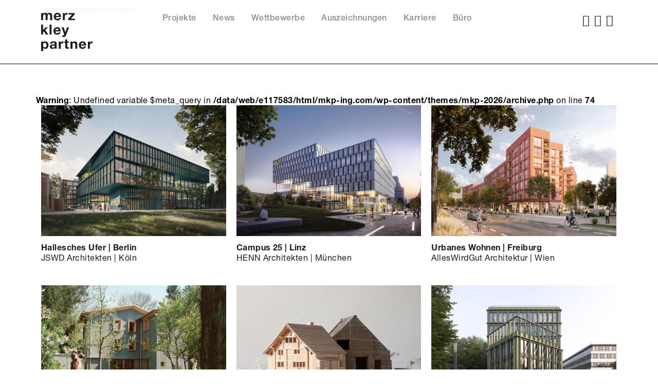

--- FILE ---
content_type: text/html; charset=UTF-8
request_url: https://www.mkp-ing.com/projekttyp/wohnen-buero-hotel
body_size: 15108
content:
<!DOCTYPE html>
<html class="no-js" lang="de">

	<head>

		<meta charset="UTF-8">
		<meta name="viewport" content="width=device-width, initial-scale=1, maximum-scale=1">
		
		<!-- google analytics verification -->
    <meta name="google-site-verification" content="ZdwHLNENkNrbHwTgPO_pITIgpUU5u78_Pab9mVH7SSY"/>
    <!-- google apps verification -->
    <meta name="google-site-verification" content="b3XHZFHz1G22c9ox88aMKm-XhC78KkR3QsgUWWh83Po"/>

		<link rel="profile" href="https://gmpg.org/xfn/11">
    
		<link rel="stylesheet" href="https://www.mkp-ing.com/wp-content/themes/mkp-2026/assets/css/jquery.fancybox.css?v=1.91">
		
		<script type="text/javascript" src="https://www.mkp-ing.com/wp-content/themes/mkp-2026/assets/js/jquery.js"></script>
		<script type="text/javascript" src="https://www.mkp-ing.com/wp-content/themes/mkp-2026/assets/js/jquery.fancybox.min.js"></script>
		<script type="text/javascript" src="https://www.mkp-ing.com/wp-content/themes/mkp-2026/assets/js/jquery.validate.js"></script>
		<script type="text/javascript" src="https://www.mkp-ing.com/wp-content/themes/mkp-2026/assets/js/jquery.validate.de.js"></script>
		<script type="text/javascript" src="https://www.mkp-ing.com/wp-content/themes/mkp-2026/assets/js/jquery.form.js"></script>
		<script type="text/javascript" src="https://www.mkp-ing.com/wp-content/themes/mkp-2026/assets/js/application.js?v=1.91"></script>
		
		<meta name='robots' content='index, follow, max-image-preview:large, max-snippet:-1, max-video-preview:-1' />
	<style>img:is([sizes="auto" i], [sizes^="auto," i]) { contain-intrinsic-size: 3000px 1500px }</style>
	
	<!-- This site is optimized with the Yoast SEO plugin v26.2 - https://yoast.com/wordpress/plugins/seo/ -->
	<title>Wohnen-Büro-Hotel Archives - mkp</title>
	<link rel="canonical" href="https://www.mkp-ing.com/projekttyp/wohnen-buero-hotel" />
	<link rel="next" href="https://www.mkp-ing.com/projekttyp/wohnen-buero-hotel/page/2" />
	<meta property="og:locale" content="de_DE" />
	<meta property="og:type" content="article" />
	<meta property="og:title" content="Wohnen-Büro-Hotel Archives - mkp" />
	<meta property="og:url" content="https://www.mkp-ing.com/projekttyp/wohnen-buero-hotel" />
	<meta property="og:site_name" content="mkp" />
	<meta name="twitter:card" content="summary_large_image" />
	<script type="application/ld+json" class="yoast-schema-graph">{"@context":"https://schema.org","@graph":[{"@type":"CollectionPage","@id":"https://www.mkp-ing.com/projekttyp/wohnen-buero-hotel","url":"https://www.mkp-ing.com/projekttyp/wohnen-buero-hotel","name":"Wohnen-Büro-Hotel Archives - mkp","isPartOf":{"@id":"https://www.mkp-ing.com/#website"},"primaryImageOfPage":{"@id":"https://www.mkp-ing.com/projekttyp/wohnen-buero-hotel#primaryimage"},"image":{"@id":"https://www.mkp-ing.com/projekttyp/wohnen-buero-hotel#primaryimage"},"thumbnailUrl":"https://www.mkp-ing.com/wp-content/uploads/2025/12/Unbenannt.jpg","breadcrumb":{"@id":"https://www.mkp-ing.com/projekttyp/wohnen-buero-hotel#breadcrumb"},"inLanguage":"de"},{"@type":"ImageObject","inLanguage":"de","@id":"https://www.mkp-ing.com/projekttyp/wohnen-buero-hotel#primaryimage","url":"https://www.mkp-ing.com/wp-content/uploads/2025/12/Unbenannt.jpg","contentUrl":"https://www.mkp-ing.com/wp-content/uploads/2025/12/Unbenannt.jpg","width":1755,"height":1241,"caption":"Urbanes Wohnen Freiburg © AllesWirdGut"},{"@type":"BreadcrumbList","@id":"https://www.mkp-ing.com/projekttyp/wohnen-buero-hotel#breadcrumb","itemListElement":[{"@type":"ListItem","position":1,"name":"Home","item":"https://www.mkp-ing.com/"},{"@type":"ListItem","position":2,"name":"Wohnen-Büro-Hotel"}]},{"@type":"WebSite","@id":"https://www.mkp-ing.com/#website","url":"https://www.mkp-ing.com/","name":"mkp","description":"merz kley partner","potentialAction":[{"@type":"SearchAction","target":{"@type":"EntryPoint","urlTemplate":"https://www.mkp-ing.com/?s={search_term_string}"},"query-input":{"@type":"PropertyValueSpecification","valueRequired":true,"valueName":"search_term_string"}}],"inLanguage":"de"}]}</script>
	<!-- / Yoast SEO plugin. -->


<link rel="alternate" type="application/rss+xml" title="mkp &raquo; Feed" href="https://www.mkp-ing.com/feed" />
<link rel="alternate" type="application/rss+xml" title="mkp &raquo; Kommentar-Feed" href="https://www.mkp-ing.com/comments/feed" />
<link rel="alternate" type="application/rss+xml" title="mkp &raquo; Wohnen-Büro-Hotel Kategorie Feed" href="https://www.mkp-ing.com/projekttyp/wohnen-buero-hotel/feed" />
<script type="text/javascript">
/* <![CDATA[ */
window._wpemojiSettings = {"baseUrl":"https:\/\/s.w.org\/images\/core\/emoji\/16.0.1\/72x72\/","ext":".png","svgUrl":"https:\/\/s.w.org\/images\/core\/emoji\/16.0.1\/svg\/","svgExt":".svg","source":{"concatemoji":"https:\/\/www.mkp-ing.com\/wp-includes\/js\/wp-emoji-release.min.js?ver=6.8.3"}};
/*! This file is auto-generated */
!function(s,n){var o,i,e;function c(e){try{var t={supportTests:e,timestamp:(new Date).valueOf()};sessionStorage.setItem(o,JSON.stringify(t))}catch(e){}}function p(e,t,n){e.clearRect(0,0,e.canvas.width,e.canvas.height),e.fillText(t,0,0);var t=new Uint32Array(e.getImageData(0,0,e.canvas.width,e.canvas.height).data),a=(e.clearRect(0,0,e.canvas.width,e.canvas.height),e.fillText(n,0,0),new Uint32Array(e.getImageData(0,0,e.canvas.width,e.canvas.height).data));return t.every(function(e,t){return e===a[t]})}function u(e,t){e.clearRect(0,0,e.canvas.width,e.canvas.height),e.fillText(t,0,0);for(var n=e.getImageData(16,16,1,1),a=0;a<n.data.length;a++)if(0!==n.data[a])return!1;return!0}function f(e,t,n,a){switch(t){case"flag":return n(e,"\ud83c\udff3\ufe0f\u200d\u26a7\ufe0f","\ud83c\udff3\ufe0f\u200b\u26a7\ufe0f")?!1:!n(e,"\ud83c\udde8\ud83c\uddf6","\ud83c\udde8\u200b\ud83c\uddf6")&&!n(e,"\ud83c\udff4\udb40\udc67\udb40\udc62\udb40\udc65\udb40\udc6e\udb40\udc67\udb40\udc7f","\ud83c\udff4\u200b\udb40\udc67\u200b\udb40\udc62\u200b\udb40\udc65\u200b\udb40\udc6e\u200b\udb40\udc67\u200b\udb40\udc7f");case"emoji":return!a(e,"\ud83e\udedf")}return!1}function g(e,t,n,a){var r="undefined"!=typeof WorkerGlobalScope&&self instanceof WorkerGlobalScope?new OffscreenCanvas(300,150):s.createElement("canvas"),o=r.getContext("2d",{willReadFrequently:!0}),i=(o.textBaseline="top",o.font="600 32px Arial",{});return e.forEach(function(e){i[e]=t(o,e,n,a)}),i}function t(e){var t=s.createElement("script");t.src=e,t.defer=!0,s.head.appendChild(t)}"undefined"!=typeof Promise&&(o="wpEmojiSettingsSupports",i=["flag","emoji"],n.supports={everything:!0,everythingExceptFlag:!0},e=new Promise(function(e){s.addEventListener("DOMContentLoaded",e,{once:!0})}),new Promise(function(t){var n=function(){try{var e=JSON.parse(sessionStorage.getItem(o));if("object"==typeof e&&"number"==typeof e.timestamp&&(new Date).valueOf()<e.timestamp+604800&&"object"==typeof e.supportTests)return e.supportTests}catch(e){}return null}();if(!n){if("undefined"!=typeof Worker&&"undefined"!=typeof OffscreenCanvas&&"undefined"!=typeof URL&&URL.createObjectURL&&"undefined"!=typeof Blob)try{var e="postMessage("+g.toString()+"("+[JSON.stringify(i),f.toString(),p.toString(),u.toString()].join(",")+"));",a=new Blob([e],{type:"text/javascript"}),r=new Worker(URL.createObjectURL(a),{name:"wpTestEmojiSupports"});return void(r.onmessage=function(e){c(n=e.data),r.terminate(),t(n)})}catch(e){}c(n=g(i,f,p,u))}t(n)}).then(function(e){for(var t in e)n.supports[t]=e[t],n.supports.everything=n.supports.everything&&n.supports[t],"flag"!==t&&(n.supports.everythingExceptFlag=n.supports.everythingExceptFlag&&n.supports[t]);n.supports.everythingExceptFlag=n.supports.everythingExceptFlag&&!n.supports.flag,n.DOMReady=!1,n.readyCallback=function(){n.DOMReady=!0}}).then(function(){return e}).then(function(){var e;n.supports.everything||(n.readyCallback(),(e=n.source||{}).concatemoji?t(e.concatemoji):e.wpemoji&&e.twemoji&&(t(e.twemoji),t(e.wpemoji)))}))}((window,document),window._wpemojiSettings);
/* ]]> */
</script>
<style id='wp-emoji-styles-inline-css' type='text/css'>

	img.wp-smiley, img.emoji {
		display: inline !important;
		border: none !important;
		box-shadow: none !important;
		height: 1em !important;
		width: 1em !important;
		margin: 0 0.07em !important;
		vertical-align: -0.1em !important;
		background: none !important;
		padding: 0 !important;
	}
</style>
<link rel='stylesheet' id='wp-block-library-css' href='https://www.mkp-ing.com/wp-includes/css/dist/block-library/style.min.css?ver=6.8.3' type='text/css' media='all' />
<style id='classic-theme-styles-inline-css' type='text/css'>
/*! This file is auto-generated */
.wp-block-button__link{color:#fff;background-color:#32373c;border-radius:9999px;box-shadow:none;text-decoration:none;padding:calc(.667em + 2px) calc(1.333em + 2px);font-size:1.125em}.wp-block-file__button{background:#32373c;color:#fff;text-decoration:none}
</style>
<style id='filebird-block-filebird-gallery-style-inline-css' type='text/css'>
ul.filebird-block-filebird-gallery{margin:auto!important;padding:0!important;width:100%}ul.filebird-block-filebird-gallery.layout-grid{display:grid;grid-gap:20px;align-items:stretch;grid-template-columns:repeat(var(--columns),1fr);justify-items:stretch}ul.filebird-block-filebird-gallery.layout-grid li img{border:1px solid #ccc;box-shadow:2px 2px 6px 0 rgba(0,0,0,.3);height:100%;max-width:100%;-o-object-fit:cover;object-fit:cover;width:100%}ul.filebird-block-filebird-gallery.layout-masonry{-moz-column-count:var(--columns);-moz-column-gap:var(--space);column-gap:var(--space);-moz-column-width:var(--min-width);columns:var(--min-width) var(--columns);display:block;overflow:auto}ul.filebird-block-filebird-gallery.layout-masonry li{margin-bottom:var(--space)}ul.filebird-block-filebird-gallery li{list-style:none}ul.filebird-block-filebird-gallery li figure{height:100%;margin:0;padding:0;position:relative;width:100%}ul.filebird-block-filebird-gallery li figure figcaption{background:linear-gradient(0deg,rgba(0,0,0,.7),rgba(0,0,0,.3) 70%,transparent);bottom:0;box-sizing:border-box;color:#fff;font-size:.8em;margin:0;max-height:100%;overflow:auto;padding:3em .77em .7em;position:absolute;text-align:center;width:100%;z-index:2}ul.filebird-block-filebird-gallery li figure figcaption a{color:inherit}

</style>
<link rel='stylesheet' id='blocks-css' href='https://www.mkp-ing.com/wp-content/themes/mkp-2026/assets/css/blocks.css?ver=1.91' type='text/css' media='all' />
<link rel='stylesheet' id='slick-css' href='https://www.mkp-ing.com/wp-content/themes/mkp-2026/assets/css/slick.css?ver=1.91' type='text/css' media='all' />
<style id='global-styles-inline-css' type='text/css'>
:root{--wp--preset--aspect-ratio--square: 1;--wp--preset--aspect-ratio--4-3: 4/3;--wp--preset--aspect-ratio--3-4: 3/4;--wp--preset--aspect-ratio--3-2: 3/2;--wp--preset--aspect-ratio--2-3: 2/3;--wp--preset--aspect-ratio--16-9: 16/9;--wp--preset--aspect-ratio--9-16: 9/16;--wp--preset--color--black: #000000;--wp--preset--color--cyan-bluish-gray: #abb8c3;--wp--preset--color--white: #ffffff;--wp--preset--color--pale-pink: #f78da7;--wp--preset--color--vivid-red: #cf2e2e;--wp--preset--color--luminous-vivid-orange: #ff6900;--wp--preset--color--luminous-vivid-amber: #fcb900;--wp--preset--color--light-green-cyan: #7bdcb5;--wp--preset--color--vivid-green-cyan: #00d084;--wp--preset--color--pale-cyan-blue: #8ed1fc;--wp--preset--color--vivid-cyan-blue: #0693e3;--wp--preset--color--vivid-purple: #9b51e0;--wp--preset--color--background: #f5efe0;--wp--preset--gradient--vivid-cyan-blue-to-vivid-purple: linear-gradient(135deg,rgba(6,147,227,1) 0%,rgb(155,81,224) 100%);--wp--preset--gradient--light-green-cyan-to-vivid-green-cyan: linear-gradient(135deg,rgb(122,220,180) 0%,rgb(0,208,130) 100%);--wp--preset--gradient--luminous-vivid-amber-to-luminous-vivid-orange: linear-gradient(135deg,rgba(252,185,0,1) 0%,rgba(255,105,0,1) 100%);--wp--preset--gradient--luminous-vivid-orange-to-vivid-red: linear-gradient(135deg,rgba(255,105,0,1) 0%,rgb(207,46,46) 100%);--wp--preset--gradient--very-light-gray-to-cyan-bluish-gray: linear-gradient(135deg,rgb(238,238,238) 0%,rgb(169,184,195) 100%);--wp--preset--gradient--cool-to-warm-spectrum: linear-gradient(135deg,rgb(74,234,220) 0%,rgb(151,120,209) 20%,rgb(207,42,186) 40%,rgb(238,44,130) 60%,rgb(251,105,98) 80%,rgb(254,248,76) 100%);--wp--preset--gradient--blush-light-purple: linear-gradient(135deg,rgb(255,206,236) 0%,rgb(152,150,240) 100%);--wp--preset--gradient--blush-bordeaux: linear-gradient(135deg,rgb(254,205,165) 0%,rgb(254,45,45) 50%,rgb(107,0,62) 100%);--wp--preset--gradient--luminous-dusk: linear-gradient(135deg,rgb(255,203,112) 0%,rgb(199,81,192) 50%,rgb(65,88,208) 100%);--wp--preset--gradient--pale-ocean: linear-gradient(135deg,rgb(255,245,203) 0%,rgb(182,227,212) 50%,rgb(51,167,181) 100%);--wp--preset--gradient--electric-grass: linear-gradient(135deg,rgb(202,248,128) 0%,rgb(113,206,126) 100%);--wp--preset--gradient--midnight: linear-gradient(135deg,rgb(2,3,129) 0%,rgb(40,116,252) 100%);--wp--preset--font-size--small: 18px;--wp--preset--font-size--medium: 20px;--wp--preset--font-size--large: 26.25px;--wp--preset--font-size--x-large: 42px;--wp--preset--font-size--normal: 21px;--wp--preset--font-size--larger: 32px;--wp--preset--spacing--20: 0.44rem;--wp--preset--spacing--30: 0.67rem;--wp--preset--spacing--40: 1rem;--wp--preset--spacing--50: 1.5rem;--wp--preset--spacing--60: 2.25rem;--wp--preset--spacing--70: 3.38rem;--wp--preset--spacing--80: 5.06rem;--wp--preset--shadow--natural: 6px 6px 9px rgba(0, 0, 0, 0.2);--wp--preset--shadow--deep: 12px 12px 50px rgba(0, 0, 0, 0.4);--wp--preset--shadow--sharp: 6px 6px 0px rgba(0, 0, 0, 0.2);--wp--preset--shadow--outlined: 6px 6px 0px -3px rgba(255, 255, 255, 1), 6px 6px rgba(0, 0, 0, 1);--wp--preset--shadow--crisp: 6px 6px 0px rgba(0, 0, 0, 1);}:where(.is-layout-flex){gap: 0.5em;}:where(.is-layout-grid){gap: 0.5em;}body .is-layout-flex{display: flex;}.is-layout-flex{flex-wrap: wrap;align-items: center;}.is-layout-flex > :is(*, div){margin: 0;}body .is-layout-grid{display: grid;}.is-layout-grid > :is(*, div){margin: 0;}:where(.wp-block-columns.is-layout-flex){gap: 2em;}:where(.wp-block-columns.is-layout-grid){gap: 2em;}:where(.wp-block-post-template.is-layout-flex){gap: 1.25em;}:where(.wp-block-post-template.is-layout-grid){gap: 1.25em;}.has-black-color{color: var(--wp--preset--color--black) !important;}.has-cyan-bluish-gray-color{color: var(--wp--preset--color--cyan-bluish-gray) !important;}.has-white-color{color: var(--wp--preset--color--white) !important;}.has-pale-pink-color{color: var(--wp--preset--color--pale-pink) !important;}.has-vivid-red-color{color: var(--wp--preset--color--vivid-red) !important;}.has-luminous-vivid-orange-color{color: var(--wp--preset--color--luminous-vivid-orange) !important;}.has-luminous-vivid-amber-color{color: var(--wp--preset--color--luminous-vivid-amber) !important;}.has-light-green-cyan-color{color: var(--wp--preset--color--light-green-cyan) !important;}.has-vivid-green-cyan-color{color: var(--wp--preset--color--vivid-green-cyan) !important;}.has-pale-cyan-blue-color{color: var(--wp--preset--color--pale-cyan-blue) !important;}.has-vivid-cyan-blue-color{color: var(--wp--preset--color--vivid-cyan-blue) !important;}.has-vivid-purple-color{color: var(--wp--preset--color--vivid-purple) !important;}.has-black-background-color{background-color: var(--wp--preset--color--black) !important;}.has-cyan-bluish-gray-background-color{background-color: var(--wp--preset--color--cyan-bluish-gray) !important;}.has-white-background-color{background-color: var(--wp--preset--color--white) !important;}.has-pale-pink-background-color{background-color: var(--wp--preset--color--pale-pink) !important;}.has-vivid-red-background-color{background-color: var(--wp--preset--color--vivid-red) !important;}.has-luminous-vivid-orange-background-color{background-color: var(--wp--preset--color--luminous-vivid-orange) !important;}.has-luminous-vivid-amber-background-color{background-color: var(--wp--preset--color--luminous-vivid-amber) !important;}.has-light-green-cyan-background-color{background-color: var(--wp--preset--color--light-green-cyan) !important;}.has-vivid-green-cyan-background-color{background-color: var(--wp--preset--color--vivid-green-cyan) !important;}.has-pale-cyan-blue-background-color{background-color: var(--wp--preset--color--pale-cyan-blue) !important;}.has-vivid-cyan-blue-background-color{background-color: var(--wp--preset--color--vivid-cyan-blue) !important;}.has-vivid-purple-background-color{background-color: var(--wp--preset--color--vivid-purple) !important;}.has-black-border-color{border-color: var(--wp--preset--color--black) !important;}.has-cyan-bluish-gray-border-color{border-color: var(--wp--preset--color--cyan-bluish-gray) !important;}.has-white-border-color{border-color: var(--wp--preset--color--white) !important;}.has-pale-pink-border-color{border-color: var(--wp--preset--color--pale-pink) !important;}.has-vivid-red-border-color{border-color: var(--wp--preset--color--vivid-red) !important;}.has-luminous-vivid-orange-border-color{border-color: var(--wp--preset--color--luminous-vivid-orange) !important;}.has-luminous-vivid-amber-border-color{border-color: var(--wp--preset--color--luminous-vivid-amber) !important;}.has-light-green-cyan-border-color{border-color: var(--wp--preset--color--light-green-cyan) !important;}.has-vivid-green-cyan-border-color{border-color: var(--wp--preset--color--vivid-green-cyan) !important;}.has-pale-cyan-blue-border-color{border-color: var(--wp--preset--color--pale-cyan-blue) !important;}.has-vivid-cyan-blue-border-color{border-color: var(--wp--preset--color--vivid-cyan-blue) !important;}.has-vivid-purple-border-color{border-color: var(--wp--preset--color--vivid-purple) !important;}.has-vivid-cyan-blue-to-vivid-purple-gradient-background{background: var(--wp--preset--gradient--vivid-cyan-blue-to-vivid-purple) !important;}.has-light-green-cyan-to-vivid-green-cyan-gradient-background{background: var(--wp--preset--gradient--light-green-cyan-to-vivid-green-cyan) !important;}.has-luminous-vivid-amber-to-luminous-vivid-orange-gradient-background{background: var(--wp--preset--gradient--luminous-vivid-amber-to-luminous-vivid-orange) !important;}.has-luminous-vivid-orange-to-vivid-red-gradient-background{background: var(--wp--preset--gradient--luminous-vivid-orange-to-vivid-red) !important;}.has-very-light-gray-to-cyan-bluish-gray-gradient-background{background: var(--wp--preset--gradient--very-light-gray-to-cyan-bluish-gray) !important;}.has-cool-to-warm-spectrum-gradient-background{background: var(--wp--preset--gradient--cool-to-warm-spectrum) !important;}.has-blush-light-purple-gradient-background{background: var(--wp--preset--gradient--blush-light-purple) !important;}.has-blush-bordeaux-gradient-background{background: var(--wp--preset--gradient--blush-bordeaux) !important;}.has-luminous-dusk-gradient-background{background: var(--wp--preset--gradient--luminous-dusk) !important;}.has-pale-ocean-gradient-background{background: var(--wp--preset--gradient--pale-ocean) !important;}.has-electric-grass-gradient-background{background: var(--wp--preset--gradient--electric-grass) !important;}.has-midnight-gradient-background{background: var(--wp--preset--gradient--midnight) !important;}.has-small-font-size{font-size: var(--wp--preset--font-size--small) !important;}.has-medium-font-size{font-size: var(--wp--preset--font-size--medium) !important;}.has-large-font-size{font-size: var(--wp--preset--font-size--large) !important;}.has-x-large-font-size{font-size: var(--wp--preset--font-size--x-large) !important;}
:where(.wp-block-post-template.is-layout-flex){gap: 1.25em;}:where(.wp-block-post-template.is-layout-grid){gap: 1.25em;}
:where(.wp-block-columns.is-layout-flex){gap: 2em;}:where(.wp-block-columns.is-layout-grid){gap: 2em;}
:root :where(.wp-block-pullquote){font-size: 1.5em;line-height: 1.6;}
</style>
<style id='plvt-view-transitions-inline-css' type='text/css'>
@view-transition { navigation: auto; }
@media (prefers-reduced-motion: no-preference) {::view-transition-group(*) { animation-duration: 0.4s; }}
</style>
<link rel='stylesheet' id='twentytwenty-style-css' href='https://www.mkp-ing.com/wp-content/themes/mkp-2026/style.css?ver=1.91' type='text/css' media='all' />
<script type="text/javascript" src="https://www.mkp-ing.com/wp-includes/js/jquery/jquery.min.js?ver=3.7.1" id="jquery-core-js"></script>
<script type="text/javascript" src="https://www.mkp-ing.com/wp-includes/js/jquery/jquery-migrate.min.js?ver=3.4.1" id="jquery-migrate-js"></script>
<script type="text/javascript" src="https://www.mkp-ing.com/wp-content/themes/mkp-2026/assets/js/slick.min.js?ver=1.91" id="slick-js"></script>
<script type="text/javascript" id="plvt-view-transitions-js-after">
/* <![CDATA[ */
window.plvtInitViewTransitions=n=>{if(!window.navigation||!("CSSViewTransitionRule"in window))return void window.console.warn("View transitions not loaded as the browser is lacking support.");const t=(t,o,i)=>{const e=n.animations||{};return[...e[t].useGlobalTransitionNames?Object.entries(n.globalTransitionNames||{}).map((([n,t])=>[o.querySelector(n),t])):[],...e[t].usePostTransitionNames&&i?Object.entries(n.postTransitionNames||{}).map((([n,t])=>[i.querySelector(n),t])):[]]},o=async(n,t)=>{for(const[t,o]of n)t&&(t.style.viewTransitionName=o);await t;for(const[t]of n)t&&(t.style.viewTransitionName="")},i=()=>n.postSelector?document.querySelector(n.postSelector):null,e=t=>{if(!n.postSelector)return null;const o=(i=n.postSelector,e='a[href="'+t+'"]',i.split(",").map((n=>n.trim()+" "+e)).join(","));var i,e;const s=document.querySelector(o);return s?s.closest(n.postSelector):null};window.addEventListener("pageswap",(n=>{if(n.viewTransition){const s="default";let a;n.viewTransition.types.add(s),document.body.classList.contains("single")?a=t(s,document.body,i()):(document.body.classList.contains("home")||document.body.classList.contains("archive"))&&(a=t(s,document.body,e(n.activation.entry.url))),a&&o(a,n.viewTransition.finished)}})),window.addEventListener("pagereveal",(n=>{if(n.viewTransition){const s="default";let a;n.viewTransition.types.add(s),document.body.classList.contains("single")?a=t(s,document.body,i()):(document.body.classList.contains("home")||document.body.classList.contains("archive"))&&(a=t(s,document.body,window.navigation.activation.from?e(window.navigation.activation.from.url):null)),a&&o(a,n.viewTransition.ready)}}))};
plvtInitViewTransitions( {"postSelector":".wp-block-post.post, article.post, body.single main","globalTransitionNames":{"header":"header","main":"main"},"postTransitionNames":{".wp-block-post-title, .entry-title":"post-title",".wp-post-image":"post-thumbnail",".wp-block-post-content, .entry-content":"post-content"},"animations":{"default":{"useGlobalTransitionNames":true,"usePostTransitionNames":true}}} )
/* ]]> */
</script>
<link rel="https://api.w.org/" href="https://www.mkp-ing.com/wp-json/" /><link rel="alternate" title="JSON" type="application/json" href="https://www.mkp-ing.com/wp-json/wp/v2/projekttyp/8" /><link rel="EditURI" type="application/rsd+xml" title="RSD" href="https://www.mkp-ing.com/xmlrpc.php?rsd" />
<meta name="generator" content="WordPress 6.8.3" />
<!-- Google Tag Manager -->
<script>(function(w,d,s,l,i){w[l]=w[l]||[];w[l].push({'gtm.start':
new Date().getTime(),event:'gtm.js'});var f=d.getElementsByTagName(s)[0],
j=d.createElement(s),dl=l!='dataLayer'?'&l='+l:'';j.async=true;j.src=
'https://www.googletagmanager.com/gtm.js?id='+i+dl;f.parentNode.insertBefore(j,f);
})(window,document,'script','dataLayer','GTM-MDS3KD8');</script>
<!-- End Google Tag Manager -->
		<meta name="generator" content="view-transitions 1.1.1">
<link rel="icon" href="https://www.mkp-ing.com/wp-content/uploads/2020/04/cropped-favicon-neu-32x32.png" sizes="32x32" />
<link rel="icon" href="https://www.mkp-ing.com/wp-content/uploads/2020/04/cropped-favicon-neu-192x192.png" sizes="192x192" />
<link rel="apple-touch-icon" href="https://www.mkp-ing.com/wp-content/uploads/2020/04/cropped-favicon-neu-180x180.png" />
<meta name="msapplication-TileImage" content="https://www.mkp-ing.com/wp-content/uploads/2020/04/cropped-favicon-neu-270x270.png" />
		
    <link rel="stylesheet" href="https://www.mkp-ing.com/wp-content/themes/mkp-2026/assets/css/tablet.css?v=1.91" media="(max-height: 800px)">
		<link rel="stylesheet" href="https://www.mkp-ing.com/wp-content/themes/mkp-2026/assets/css/phone.css?v=1.91" media="(max-width: 800px)">
    <link rel="stylesheet" href="https://www.mkp-ing.com/wp-content/themes/mkp-2026/assets/css/dark.css?v=1.91" media="(prefers-color-scheme: dark)">

	</head>
  
  
	<body id="" class="archive tax-projekttyp term-wohnen-buero-hotel term-8 wp-theme-mkp-2026">
    
    <div id="page" class="urbanes-wohnen">
	  
     	<header>
    	  <div class="container">
    	    
            
    		  <a id="logo" href="https://www.mkp-ing.com/home">
    		    <img src="https://www.mkp-ing.com/wp-content/themes/mkp-2026/assets/images/logo-black.svg">
    		  </a>
    		  
    		  <div id="hamburger">
    		    <span></span>
    		    <span></span>
    		  </div>
    		  
    		  <nav class="main">
    		    <div class="menu-hauptmenue-neu-container"><ul id="menu-hauptmenue-neu" class="menu"><li id="menu-item-4934" class="menu-item menu-item-type-post_type menu-item-object-page menu-item-has-children menu-item-4934"><a href="https://www.mkp-ing.com/projekte">Projekte</a>
<ul class="sub-menu">
	<li id="menu-item-4936" class="menu-item menu-item-type-post_type menu-item-object-page menu-item-4936"><a href="https://www.mkp-ing.com/projekte/in-arbeit">in Arbeit</a></li>
	<li id="menu-item-4935" class="menu-item menu-item-type-post_type menu-item-object-page menu-item-4935"><a href="https://www.mkp-ing.com/projekte/abgeschlossen">abgeschlossen</a></li>
</ul>
</li>
<li id="menu-item-4931" class="menu-item menu-item-type-post_type menu-item-object-page menu-item-4931"><a href="https://www.mkp-ing.com/news">News</a></li>
<li id="menu-item-4932" class="menu-item menu-item-type-post_type menu-item-object-page menu-item-4932"><a href="https://www.mkp-ing.com/wettbewerbe">Wettbewerbe</a></li>
<li id="menu-item-4937" class="menu-item menu-item-type-post_type menu-item-object-page menu-item-4937"><a href="https://www.mkp-ing.com/auszeichnungen">Auszeichnungen</a></li>
<li id="menu-item-4933" class="menu-item menu-item-type-post_type menu-item-object-page menu-item-4933"><a href="https://www.mkp-ing.com/karriere">Karriere</a></li>
<li id="menu-item-4938" class="menu-item menu-item-type-post_type menu-item-object-page menu-item-4938"><a href="https://www.mkp-ing.com/buero">Büro</a></li>
</ul></div>            
            <div id="search">
              
              <i class="icon-search"></i>
              
              <form method="get" action="https://www.mkp-ing.com" class="">
                <input name="s" placeholder="suchen ..." value="">
              </form>
              
            </div>
            
    		  </nav>
    		  
    		  <nav class="social ">
    		    <div class="menu-social-media-container"><ul id="menu-social-media" class="menu"><li id="menu-item-44" class="facebook menu-item menu-item-type-custom menu-item-object-custom menu-item-44"><a target="_blank" href="https://www.facebook.com/merzkleypartner">Facebook</a></li>
<li id="menu-item-46" class="youtube menu-item menu-item-type-custom menu-item-object-custom menu-item-46"><a href="/mediathek">YouTube</a></li>
<li id="menu-item-45" class="linkedin menu-item menu-item-type-custom menu-item-object-custom menu-item-45"><a target="_blank" href="https://www.linkedin.com/company/24972474">LinkedIn</a></li>
<li id="menu-item-1375" class="instagram menu-item menu-item-type-custom menu-item-object-custom menu-item-1375"><a target="_blank" href="https://www.instagram.com/merz_kley_partner/?hl=de">Instagram</a></li>
</ul></div>    		  </nav>
    		  
    		  
    		  
    		</div>
    	</header>
<div id="subnav">
  <div class="container">
    
    <div id="status">
      <a href="https://www.mkp-ing.com/projekte/abgeschlossen" class="">abgeschlossen</a>
      <a href="https://www.mkp-ing.com/projekte/in-arbeit" class="">in Arbeit</a>
    </div>
    
    <div id="filter">
      <!--<label>Filter</label>-->
      <ul>
        <li><a class="" href="https://www.mkp-ing.com/projekte/alle">Alle</a></li>
                  <li>
            <a class="" href="https://www.mkp-ing.com/projekttyp/industrie-gewerbe">
              Industrie-Gewerbe            </a>
          </li>
                    <li>
            <a class="" href="https://www.mkp-ing.com/projekttyp/oeffentlich">
              Öffentlich            </a>
          </li>
                    <li>
            <a class="active" href="https://www.mkp-ing.com/projekttyp/wohnen-buero-hotel">
              Wohnen-Büro-Hotel            </a>
          </li>
                </ul>
    </div>
  
  </div>
  
</div>

<main>
  <div class="container">
    <div class="columns c3">
      <br />
<b>Warning</b>:  Undefined variable $meta_query in <b>/data/web/e117583/html/mkp-ing.com/wp-content/themes/mkp-2026/archive.php</b> on line <b>74</b><br />
    <div class="column">
      <a class="item project nein" >
        <figure class="image">
          <img loading="lazy" src="https://www.mkp-ing.com/wp-content/uploads/2025/05/Visualisierung-Wettbewerb-1024x724.png">
        </figure>
        <div class="caption">
          <div class="title">
            <strong>
              Hallesches Ufer | Berlin            </strong>
          </div>
          <div class="architect">    <div class="architect">
      JSWD Architekten | Köln    </div>
    </div>
        </div>
      </a>        
    </div>
        <div class="column">
      <a class="item project nein" >
        <figure class="image">
          <img loading="lazy" src="https://www.mkp-ing.com/wp-content/uploads/2025/02/Linz-RLB-Campus-25_A001crHENN_X_s-1024x576.jpg">
        </figure>
        <div class="caption">
          <div class="title">
            <strong>
              Campus 25 | Linz            </strong>
          </div>
          <div class="architect">    <div class="architect">
      HENN Architekten | München    </div>
    </div>
        </div>
      </a>        
    </div>
        <div class="column">
      <a class="item project nein" >
        <figure class="image">
          <img loading="lazy" src="https://www.mkp-ing.com/wp-content/uploads/2025/12/Unbenannt-1024x724.jpg">
        </figure>
        <div class="caption">
          <div class="title">
            <strong>
              Urbanes Wohnen | Freiburg            </strong>
          </div>
          <div class="architect">    <div class="architect">
      AllesWirdGut Architektur | Wien    </div>
    </div>
        </div>
      </a>        
    </div>
        <div class="column">
      <a class="item project " href="https://www.mkp-ing.com/projekt/buerohaus-muenchen-florian-nagler">
        <figure class="image">
          <img loading="lazy" src="https://www.mkp-ing.com/wp-content/uploads/2024/11/Nagler-Muenchen-Buerohaus_E001crSchels_Lanz_Y_s-1024x731.jpg">
        </figure>
        <div class="caption">
          <div class="title">
            <strong>
              Bürohaus | München            </strong>
          </div>
          <div class="architect">    <div class="architect">
      Florian Nagler Architekten | München    </div>
    </div>
        </div>
      </a>        
    </div>
        <div class="column">
      <a class="item project nein" >
        <figure class="image">
          <img loading="lazy" src="https://www.mkp-ing.com/wp-content/uploads/2024/04/Saluz-Grabs_A_005crAllenCrippa_Y_s-e1713182674203.jpg">
        </figure>
        <div class="caption">
          <div class="title">
            <strong>
              Stampflehmhaus | Grabs            </strong>
          </div>
          <div class="architect">    <div class="architect">
      ALLEN + CRIPPA Architektur | Grabs    </div>
    </div>
        </div>
      </a>        
    </div>
        <div class="column">
      <a class="item project ja" href="https://www.mkp-ing.com/projekt/icampus-i8">
        <figure class="image">
          <img loading="lazy" src="https://www.mkp-ing.com/wp-content/uploads/2021/09/Muenchen-iCampus-i8_E_017crYohanZerdounRSImmobilienmanagement-_Y_s-e1763110681470-1024x645.jpg">
        </figure>
        <div class="caption">
          <div class="title">
            <strong>
              iCampus i8 | München            </strong>
          </div>
          <div class="architect">    <div class="architect">
      C.F. Møller Architects | Kopenhagen    </div>
        <div class="architect">
      RKW Architektur + | Düsseldorf    </div>
    </div>
        </div>
      </a>        
    </div>
        <div class="column">
      <a class="item project ja" href="https://www.mkp-ing.com/projekt/innovationsfabrik">
        <figure class="image">
          <img loading="lazy" src="https://www.mkp-ing.com/wp-content/uploads/2021/09/Heilbronn-Innovationsfabrik_E_001crBrigidaGonzales_Y_s-1024x683.jpg">
        </figure>
        <div class="caption">
          <div class="title">
            <strong>
              Innovationsfabrik | Heilbronn            </strong>
          </div>
          <div class="architect">    <div class="architect">
      Waechter + Waechter Architekten | Darmstadt    </div>
    </div>
        </div>
      </a>        
    </div>
        <div class="column">
      <a class="item project ja" href="https://www.mkp-ing.com/projekt/timber-factory">
        <figure class="image">
          <img loading="lazy" src="https://www.mkp-ing.com/wp-content/uploads/2024/02/Muenchen-Timber-Factory_A_001crHKA_X_s-1024x695.jpg">
        </figure>
        <div class="caption">
          <div class="title">
            <strong>
              Timber Factory | München            </strong>
          </div>
          <div class="architect">    <div class="architect">
      Hermann Kaufmann + Partner | Schwarzach    </div>
        <div class="architect">
      03 Arch | München    </div>
    </div>
        </div>
      </a>        
    </div>
        <div class="column">
      <a class="item project ja" href="https://www.mkp-ing.com/projekt/buerogebaeude-elsenheimerstrasse">
        <figure class="image">
          <img loading="lazy" src="https://www.mkp-ing.com/wp-content/uploads/2021/09/Muenchen-Elsenheimerstrasse_A_002crolivarchitekten_X_s-1024x640.jpeg">
        </figure>
        <div class="caption">
          <div class="title">
            <strong>
              Bürogebäude Elsenheimerstraße | München            </strong>
          </div>
          <div class="architect">    <div class="architect">
      Oliv GmbH | München    </div>
    </div>
        </div>
      </a>        
    </div>
        <div class="column">
      <a class="item project nein" >
        <figure class="image">
          <img loading="lazy" src="https://www.mkp-ing.com/wp-content/uploads/2022/10/Woodscraper-Wolfsburg-WSC_A_001crParterundPartner_X_s.jpg">
        </figure>
        <div class="caption">
          <div class="title">
            <strong>
              Woodscraper | Wolfsburg            </strong>
          </div>
          <div class="architect">    <div class="architect">
      Partner und Partner Architekten | Berlin    </div>
    </div>
        </div>
      </a>        
    </div>
        <div class="column">
      <a class="item project nein" >
        <figure class="image">
          <img loading="lazy" src="https://www.mkp-ing.com/wp-content/uploads/2022/11/Muenchen-Schwanthalerstrasse-36_A_006crrendartArchitekturvisualisierung_X_s-1024x573.jpg">
        </figure>
        <div class="caption">
          <div class="title">
            <strong>
              Bürogebäude Schwanthaler Straße | München            </strong>
          </div>
          <div class="architect">    <div class="architect">
      Wilmotte & Associés SAS d´Architecture | Paris    </div>
    </div>
        </div>
      </a>        
    </div>
        <div class="column">
      <a class="item project nein" >
        <figure class="image">
          <img loading="lazy" src="https://www.mkp-ing.com/wp-content/uploads/2022/05/01-aussen-1024x715.jpg">
        </figure>
        <div class="caption">
          <div class="title">
            <strong>
              Campus Südkreuz | Berlin            </strong>
          </div>
          <div class="architect">    <div class="architect">
      Franz&Sue | Wien    </div>
        <div class="architect">
      Schenker Salvi Weber | Wien    </div>
    </div>
        </div>
      </a>        
    </div>
        <div class="column">
      <a class="item project nein" >
        <figure class="image">
          <img loading="lazy" src="https://www.mkp-ing.com/wp-content/uploads/2022/04/Friedrich-und-Karl-Koeln_A_001crWielArets_X_s-1-1024x674.jpg">
        </figure>
        <div class="caption">
          <div class="title">
            <strong>
              Friedrich und Karl | Köln            </strong>
          </div>
          <div class="architect">    <div class="architect">
      Wiel Arets Architects | Amsterdam    </div>
    </div>
        </div>
      </a>        
    </div>
        <div class="column">
      <a class="item project nein" >
        <figure class="image">
          <img loading="lazy" src="https://www.mkp-ing.com/wp-content/uploads/2023/09/Ravensburg-TWS_A_001crJosefPrinz_Y_s-1024x582.jpg">
        </figure>
        <div class="caption">
          <div class="title">
            <strong>
              Verwaltungsgebäude der TWS | Ravensburg            </strong>
          </div>
          <div class="architect">    <div class="architect">
      Josef Prinz Freier Architekt | Ravensburg    </div>
    </div>
        </div>
      </a>        
    </div>
        <div class="column">
      <a class="item project ja" href="https://www.mkp-ing.com/projekt/gruenderzentrum">
        <figure class="image">
          <img loading="lazy" src="https://www.mkp-ing.com/wp-content/uploads/2022/01/Bremerhaven-Gruenderzentrum_A_005_O_s-1024x683.jpg">
        </figure>
        <div class="caption">
          <div class="title">
            <strong>
              Gründerzentrum | Bremerhaven            </strong>
          </div>
          <div class="architect">    <div class="architect">
      Partner und Partner Architekten | Berlin    </div>
    </div>
        </div>
      </a>        
    </div>
        <div class="column">
      <a class="item project ja" href="https://www.mkp-ing.com/projekt/cronstetten-haus">
        <figure class="image">
          <img loading="lazy" src="https://www.mkp-ing.com/wp-content/uploads/2021/09/HausHynsberg-White-Arkitekter-03-1.1-1040x1040-1-1024x733.jpg">
        </figure>
        <div class="caption">
          <div class="title">
            <strong>
              Wohnhaus | Liederbach            </strong>
          </div>
          <div class="architect">    <div class="architect">
      White Arkitekter | Stockholm    </div>
    </div>
        </div>
      </a>        
    </div>
        <div class="column">
      <a class="item project ja" href="https://www.mkp-ing.com/projekt/hohe-holz-haus-queck-areal">
        <figure class="image">
          <img loading="lazy" src="https://www.mkp-ing.com/wp-content/uploads/2021/09/Tuebingen-Queckareal_A_002crBernardoBader_O_s-2-1024x823.jpg">
        </figure>
        <div class="caption">
          <div class="title">
            <strong>
              Hohes Holz Haus Queck-Areal | Tübingen            </strong>
          </div>
          <div class="architect">    <div class="architect">
      Bernardo Bader Architekten | Bregenz    </div>
    </div>
        </div>
      </a>        
    </div>
        <div class="column">
      <a class="item project ja" href="https://www.mkp-ing.com/projekt/umweltbank">
        <figure class="image">
          <img loading="lazy" src="https://www.mkp-ing.com/wp-content/uploads/2021/09/Nuernberg-Umweltbank_A012crSpengerlWischolek-Architektur-und-Stadtplanung-und-bloomimages_Y_s-1024x1024.jpg">
        </figure>
        <div class="caption">
          <div class="title">
            <strong>
              UmweltBank | Nürnberg            </strong>
          </div>
          <div class="architect">    <div class="architect">
      Spengler & Wiescholek | Hamburg    </div>
    </div>
        </div>
      </a>        
    </div>
          </div></div>
      <div class="wp-block-lazyblock-we-are-hiring"><div id="we-are-hiring">
  <div class="container">

    <div class="wp-block-columns">
      <div class="wp-block-column">
        
        <div class="headline">We are hiring</div>
        
        <div class="animation">
          
          <div class="circle-container">
            <div class="circle left"></div>
            <div class="circle right"></div>
          </div>

        </div>
      </div>
      
      <div class="wp-block-column">
        
        <div class="locations">
          
                      <a class="location" href="https://www.mkp-ing.com/karriere#standort-dornbirn">
              <i class="arrow-right"></i> 
              <span>Dornbirn</span>
            </a>
                        <a class="location" href="https://www.mkp-ing.com/karriere#standort-altenrhein">
              <i class="arrow-right"></i> 
              <span>Altenrhein</span>
            </a>
                        <a class="location" href="https://www.mkp-ing.com/karriere#standort-heilbronn">
              <i class="arrow-right"></i> 
              <span>Heilbronn</span>
            </a>
                        <a class="location" href="https://www.mkp-ing.com/karriere#standort-karlsruhe">
              <i class="arrow-right"></i> 
              <span>Karlsruhe</span>
            </a>
                        <a class="location" href="https://www.mkp-ing.com/karriere#standort-nuernberg">
              <i class="arrow-right"></i> 
              <span>Nürnberg</span>
            </a>
                        <a class="location" href="https://www.mkp-ing.com/karriere#standort-muenchen">
              <i class="arrow-right"></i> 
              <span>München</span>
            </a>
                  
        </div>
        
      </div>
    
    </div>
  </div>
</div></div>      <div class="container"><div class="columns c3">
          <div class="column">
      <a class="item project nein" >
        <figure class="image">
          <img loading="lazy" src="https://www.mkp-ing.com/wp-content/uploads/2022/01/Affoltern-GISA_A_001crFilippoBologneseImages_X_s-1024x682.png">
        </figure>
        <div class="caption">
          <div class="title">
            <strong>
              GISA Siedlung Affoltern | Zürich            </strong>
          </div>
          <div class="architect">    <div class="architect">
      Masswerk Architekten | Luzern    </div>
        <div class="architect">
      SERA | Zürich    </div>
    </div>
        </div>
      </a>        
    </div>
        <div class="column">
      <a class="item project ja" href="https://www.mkp-ing.com/projekt/holz-hybrid-hochhaus-carl">
        <figure class="image">
          <img loading="lazy" src="https://www.mkp-ing.com/wp-content/uploads/2021/09/Arlinger-Pforzheim_A_016_Y_s-1024x734.jpg">
        </figure>
        <div class="caption">
          <div class="title">
            <strong>
              Holz-Hybrid Hochhaus "Carl" | Pforzheim            </strong>
          </div>
          <div class="architect">    <div class="architect">
      Peter W. Schmidt | Pforzheim    </div>
    </div>
        </div>
      </a>        
    </div>
        <div class="column">
      <a class="item project ja" href="https://www.mkp-ing.com/projekt/rockywood">
        <figure class="image">
          <img loading="lazy" src="https://www.mkp-ing.com/wp-content/uploads/2021/09/Offenbach-Wood-Works_E_009crJanBitter_Y_s-1024x683.jpg">
        </figure>
        <div class="caption">
          <div class="title">
            <strong>
              RockyWood | Offenbach am Main            </strong>
          </div>
          <div class="architect">    <div class="architect">
      Eike Becker Architekten | Berlin    </div>
    </div>
        </div>
      </a>        
    </div>
        <div class="column">
      <a class="item project " href="https://www.mkp-ing.com/projekt/forschungshaeuser">
        <figure class="image">
          <img loading="lazy" src="https://www.mkp-ing.com/wp-content/uploads/2021/08/Bad-Aibling-Forschungshaeuser_E_002crSebastianSchels_Y_s-1-1024x731.jpg">
        </figure>
        <div class="caption">
          <div class="title">
            <strong>
              "Einfach Bauen" | Bad Aibling            </strong>
          </div>
          <div class="architect">    <div class="architect">
      Florian Nagler Architekten | München    </div>
    </div>
        </div>
      </a>        
    </div>
        <div class="column">
      <a class="item project ja" href="https://www.mkp-ing.com/projekt/luisenblock-berlin">
        <figure class="image">
          <img loading="lazy" src="https://www.mkp-ing.com/wp-content/uploads/2021/09/Berlin-Bueros-Bundestag_E_003crSauerbruchHutton_X_s-1024x683.jpg">
        </figure>
        <div class="caption">
          <div class="title">
            <strong>
              Bürogebäude Deutscher Bundestag | Berlin            </strong>
          </div>
          <div class="architect">    <div class="architect">
      Sauerbruch Hutton | Berlin    </div>
    </div>
        </div>
      </a>        
    </div>
        <div class="column">
      <a class="item project " href="https://www.mkp-ing.com/projekt/hotel-bergamo">
        <figure class="image">
          <img loading="lazy" src="https://www.mkp-ing.com/wp-content/uploads/2020/04/Ludwigsburg-Hotel_E_003crBrigidaGonzalez_Y_s-1-e1648032305318-1024x778.jpg">
        </figure>
        <div class="caption">
          <div class="title">
            <strong>
              Hotel Bergamo | Ludwigsburg            </strong>
          </div>
          <div class="architect">    <div class="architect">
      VON M Architekten | Stuttgart    </div>
    </div>
        </div>
      </a>        
    </div>
        <div class="column">
      <a class="item project ja" href="https://www.mkp-ing.com/projekt/internat-holztechnikum">
        <figure class="image">
          <img loading="lazy" src="https://www.mkp-ing.com/wp-content/uploads/2022/01/Kuchl-Internat_E002crAndrewPhelps_Y_s-1024x819.jpg">
        </figure>
        <div class="caption">
          <div class="title">
            <strong>
              Internat Holztechnikum | Kuchl            </strong>
          </div>
          <div class="architect">    <div class="architect">
      sps architekten | Thalgau    </div>
    </div>
        </div>
      </a>        
    </div>
        <div class="column">
      <a class="item project " href="https://www.mkp-ing.com/projekt/dav-bundesgeschaeftsstelle">
        <figure class="image">
          <img loading="lazy" src="https://www.mkp-ing.com/wp-content/uploads/2022/10/DAV-Haus-der-Berge-Muenchen_E_041crEckhart-Matthaeus_hiendlschineis-architekten_Y_s-1024x683.jpg">
        </figure>
        <div class="caption">
          <div class="title">
            <strong>
              DAV Bundesgeschäftsstelle | München            </strong>
          </div>
          <div class="architect">    <div class="architect">
      Element A Architekten | München    </div>
        <div class="architect">
      hiendl_schineis architektenpartnerschaft | Augsburg    </div>
    </div>
        </div>
      </a>        
    </div>
        <div class="column">
      <a class="item project ja" href="https://www.mkp-ing.com/projekt/buerogebaeude">
        <figure class="image">
          <img loading="lazy" src="https://www.mkp-ing.com/wp-content/uploads/2023/07/GWG-Tuebingen-Buerogebaeude_E_001crZooeyBraunVONM_Y_s-1-1024x728.jpg">
        </figure>
        <div class="caption">
          <div class="title">
            <strong>
              Geschäftsstelle GWG | Tübingen            </strong>
          </div>
          <div class="architect">    <div class="architect">
      VON M Architekten | Stuttgart    </div>
    </div>
        </div>
      </a>        
    </div>
        <div class="column">
      <a class="item project " href="https://www.mkp-ing.com/projekt/universal-design-quartier">
        <figure class="image">
          <img loading="lazy" src="https://www.mkp-ing.com/wp-content/uploads/2017/07/HamburgUDQ_A_001crPRIMUS_O_s-1024x740.jpg">
        </figure>
        <div class="caption">
          <div class="title">
            <strong>
              "Woodie" | Hamburg            </strong>
          </div>
          <div class="architect">    <div class="architect">
      Sauerbruch Hutton | Berlin    </div>
    </div>
        </div>
      </a>        
    </div>
        <div class="column">
      <a class="item project " href="https://www.mkp-ing.com/projekt/einfamilienhausamsee">
        <figure class="image">
          <img loading="lazy" src="https://www.mkp-ing.com/wp-content/uploads/2023/02/02-1024x683.jpg">
        </figure>
        <div class="caption">
          <div class="title">
            <strong>
              Einfamilienhaus | Am See            </strong>
          </div>
          <div class="architect">    <div class="architect">
      Appels Architekten | Zürich    </div>
    </div>
        </div>
      </a>        
    </div>
        <div class="column">
      <a class="item project " href="https://www.mkp-ing.com/projekt/illwerke-zentrum-montafon">
        <figure class="image">
          <img loading="lazy" src="https://www.mkp-ing.com/wp-content/uploads/2020/05/IllwerkeVandans_E_001crKlomfar_O_s-1024x638.jpg">
        </figure>
        <div class="caption">
          <div class="title">
            <strong>
              Illwerke Zentrum Montafon | Vandans            </strong>
          </div>
          <div class="architect">    <div class="architect">
      Hermann Kaufmann + Partner | Schwarzach    </div>
    </div>
        </div>
      </a>        
    </div>
        <div class="column">
      <a class="item project ja" href="https://www.mkp-ing.com/projekt/dante-ii">
        <figure class="image">
          <img loading="lazy" src="https://www.mkp-ing.com/wp-content/uploads/2023/02/Muenchen-Dante-II_E_001crStefanMuellerNaumann_Y_s-1024x773.jpg">
        </figure>
        <div class="caption">
          <div class="title">
            <strong>
              Dante II | München            </strong>
          </div>
          <div class="architect">    <div class="architect">
      Florian Nagler Architekten | München    </div>
    </div>
        </div>
      </a>        
    </div>
        <div class="column">
      <a class="item project " href="https://www.mkp-ing.com/projekt/die-scheune">
        <figure class="image">
          <img loading="lazy" src="https://www.mkp-ing.com/wp-content/uploads/2024/02/Repraesentaionshaus-Burg-Hohenstein_E_005crDavidePellegrini_Y_s-1024x683.jpg">
        </figure>
        <div class="caption">
          <div class="title">
            <strong>
              Die Scheune | Burg Hohenstein            </strong>
          </div>
          <div class="architect">    <div class="architect">
      FerrantiSchnell | Frankfurt a. Main    </div>
    </div>
        </div>
      </a>        
    </div>
        <div class="column">
      <a class="item project " href="https://www.mkp-ing.com/projekt/buerogebaeude-kaufmann-bausysteme">
        <figure class="image">
          <img loading="lazy" src="https://www.mkp-ing.com/wp-content/uploads/2022/02/Reuthe-Buero-KBS-_E_019crBrunoKlomfar_Y_s-1024x687.jpg">
        </figure>
        <div class="caption">
          <div class="title">
            <strong>
              Kaufmann Bausysteme | Reuthe            </strong>
          </div>
          <div class="architect">    <div class="architect">
      ARGE Johannes Kaufmann und Partner, NKBAK Architekten, sps architekten    </div>
    </div>
        </div>
      </a>        
    </div>
        <div class="column">
      <a class="item project " href="https://www.mkp-ing.com/projekt/einfamilienhaus-r">
        <figure class="image">
          <img loading="lazy" src="https://www.mkp-ing.com/wp-content/uploads/2021/06/Rau-Margrethausen_E_013crDavidMatthiessen_Y_s-1-1024x786.jpg">
        </figure>
        <div class="caption">
          <div class="title">
            <strong>
              Einfamilienhaus R | Albstadt            </strong>
          </div>
          <div class="architect">    <div class="architect">
      Dietrich | Untertrifaller Architekten | Bregenz    </div>
    </div>
        </div>
      </a>        
    </div>
        <div class="column">
      <a class="item project " href="https://www.mkp-ing.com/projekt/buerogebaeude-s6">
        <figure class="image">
          <img loading="lazy" src="https://www.mkp-ing.com/wp-content/uploads/2020/05/Säge-2018-Bürogebäude_E_011crBrunoKlomfar_Y_s-1-1024x683.jpg">
        </figure>
        <div class="caption">
          <div class="title">
            <strong>
              Bürogebäude S6 | Dornbirn            </strong>
          </div>
          <div class="architect">    <div class="architect">
      Johannes Kaufmann Architektur | Dornbirn    </div>
    </div>
        </div>
      </a>        
    </div>
        <div class="column">
      <a class="item project " href="https://www.mkp-ing.com/projekt/studentenwohnheim-spengelhof">
        <figure class="image">
          <img loading="lazy" src="https://www.mkp-ing.com/wp-content/uploads/2021/12/Spengelhof-Muenchen_E_002crFlorianHolzherr_Y_s-1024x683.jpg">
        </figure>
        <div class="caption">
          <div class="title">
            <strong>
              Studentenwohnheim Spengelhof | München            </strong>
          </div>
          <div class="architect">    <div class="architect">
      hirner & riehl architekten | München    </div>
    </div>
        </div>
      </a>        
    </div>
        <div class="column">
      <a class="item project " href="https://www.mkp-ing.com/projekt/einfamilienhaus-kaufmann">
        <figure class="image">
          <img loading="lazy" src="https://www.mkp-ing.com/wp-content/uploads/2021/12/Kaufmann-Michael-Wohnhaus_E_004crBrunoKlomfar_Y_s-1024x767.jpg">
        </figure>
        <div class="caption">
          <div class="title">
            <strong>
              Einfamilienhaus Kaufmann | Reuthe            </strong>
          </div>
          <div class="architect">    <div class="architect">
      Johannes Kaufmann und Partner | Dornbirn    </div>
    </div>
        </div>
      </a>        
    </div>
        <div class="column">
      <a class="item project " href="https://www.mkp-ing.com/projekt/kinder-jugenddorf-klinge">
        <figure class="image">
          <img loading="lazy" src="https://www.mkp-ing.com/wp-content/uploads/2021/06/Seckach-Jugenddorf-Klinge_E_016crBrigidaGonzalez_O_s-1024x682.jpg">
        </figure>
        <div class="caption">
          <div class="title">
            <strong>
              Kinder- und Jugenddorf Klinge | Seckach            </strong>
          </div>
          <div class="architect">    <div class="architect">
      Ecker Architekten | Heidelberg    </div>
    </div>
        </div>
      </a>        
    </div>
        <div class="column">
      <a class="item project " href="https://www.mkp-ing.com/projekt/elobau-mitarbeiterwohnhaus">
        <figure class="image">
          <img loading="lazy" src="https://www.mkp-ing.com/wp-content/uploads/2020/09/Elobau-Mitarbeiterhaus_E_017crMartin-Rudau_Leutkrich_F64_Architekten_Kempten_Y_s-1024x682.jpg">
        </figure>
        <div class="caption">
          <div class="title">
            <strong>
              elobau Mitarbeiterwohnhaus | Leutkirch            </strong>
          </div>
          <div class="architect">    <div class="architect">
      f64 Architekten und Stadtplaner | Kempten    </div>
    </div>
        </div>
      </a>        
    </div>
        <div class="column">
      <a class="item project " href="https://www.mkp-ing.com/projekt/fesslergut">
        <figure class="image">
          <img loading="lazy" src="https://www.mkp-ing.com/wp-content/uploads/2020/07/Fesslergut-Langen_E_002crstudio22-marcel-hagen-_Y_s-1024x683.jpg">
        </figure>
        <div class="caption">
          <div class="title">
            <strong>
              Fesslergut | Langen            </strong>
          </div>
          <div class="architect">    <div class="architect">
      Ludescher + Lutz Architekten | Bregenz    </div>
    </div>
        </div>
      </a>        
    </div>
        <div class="column">
      <a class="item project " href="https://www.mkp-ing.com/projekt/gesundheitseinrichtung-josefhof">
        <figure class="image">
          <img loading="lazy" src="https://www.mkp-ing.com/wp-content/uploads/2019/11/josefhof1.jpeg">
        </figure>
        <div class="caption">
          <div class="title">
            <strong>
              Gesundheitseinrichtung Josefhof | Graz            </strong>
          </div>
          <div class="architect">    <div class="architect">
      Dietger Wissounig Architekten | Graz    </div>
    </div>
        </div>
      </a>        
    </div>
        <div class="column">
      <a class="item project " href="https://www.mkp-ing.com/projekt/einfamilienhaus-sulzberg">
        <figure class="image">
          <img loading="lazy" src="https://www.mkp-ing.com/wp-content/uploads/2021/11/Klimke-Sulzberg_E_002crAlbrecht-Schnabel_Y_s-e1636107304759-1024x728.jpg">
        </figure>
        <div class="caption">
          <div class="title">
            <strong>
              Einfamilienhaus | Sulzberg            </strong>
          </div>
          <div class="architect">    <div class="architect">
      Dietrich | Untertrifaller Architekten | Bregenz    </div>
    </div>
        </div>
      </a>        
    </div>
        <div class="column">
      <a class="item project " href="https://www.mkp-ing.com/projekt/teamhaus-hotel-loewen">
        <figure class="image">
          <img loading="lazy" src="https://www.mkp-ing.com/wp-content/uploads/2019/11/Schruns-Hotel-Löwen_E_001crJohannesFink_O_s-1024x682.jpg">
        </figure>
        <div class="caption">
          <div class="title">
            <strong>
              Teamhaus Hotel Löwen | Schruns            </strong>
          </div>
          <div class="architect">    <div class="architect">
      Bauwerkarchitektur | Bürs    </div>
    </div>
        </div>
      </a>        
    </div>
        <div class="column">
      <a class="item project " href="https://www.mkp-ing.com/projekt/mehrfamilienhaus-hello-lenzburg">
        <figure class="image">
          <img loading="lazy" src="https://www.mkp-ing.com/wp-content/uploads/2020/03/Lenzburg-General-Herzogstrasse_E_004crAXA_O_s-1024x683.jpg">
        </figure>
        <div class="caption">
          <div class="title">
            <strong>
              "Hello Lenzburg" | Lenzburg            </strong>
          </div>
          <div class="architect">    <div class="architect">
      Renggli AG | Sursee    </div>
    </div>
        </div>
      </a>        
    </div>
        <div class="column">
      <a class="item project " href="https://www.mkp-ing.com/projekt/legero-united-campus">
        <figure class="image">
          <img loading="lazy" src="https://www.mkp-ing.com/wp-content/uploads/2020/08/Legero-Headquarter_E_007crBrunoKlomfar_Y_s-1024x709.jpg">
        </figure>
        <div class="caption">
          <div class="title">
            <strong>
              Legero United Campus | Feldkirchen            </strong>
          </div>
          <div class="architect">    <div class="architect">
      Dietrich | Untertrifaller Architekten | Bregenz    </div>
    </div>
        </div>
      </a>        
    </div>
        <div class="column">
      <a class="item project " href="https://www.mkp-ing.com/projekt/villa-hammer">
        <figure class="image">
          <img loading="lazy" src="https://www.mkp-ing.com/wp-content/uploads/2020/03/VillaHammer_E_005crCreasy_O_s-1024x768.jpg">
        </figure>
        <div class="caption">
          <div class="title">
            <strong>
              Villa Hammer | Basel            </strong>
          </div>
          <div class="architect">    <div class="architect">
      Herzog & de Meuron Architekten | Basel    </div>
        <div class="architect">
      Sauter von Moos Architekten | Basel    </div>
    </div>
        </div>
      </a>        
    </div>
        <div class="column">
      <a class="item project " href="https://www.mkp-ing.com/projekt/hotel-luntenbuck">
        <figure class="image">
          <img loading="lazy" src="https://www.mkp-ing.com/wp-content/uploads/2020/07/NoerdlingenHotelLuntenbuck_E_001crRadon_Y_s-1024x682.jpg">
        </figure>
        <div class="caption">
          <div class="title">
            <strong>
              Hotel Luntenbuck | Nördlingen            </strong>
          </div>
          <div class="architect">    <div class="architect">
      Johannes Kaufmann Architektur | Dornbirn    </div>
    </div>
        </div>
      </a>        
    </div>
        <div class="column">
      <a class="item project " href="https://www.mkp-ing.com/projekt/dienstleistungszentrum">
        <figure class="image">
          <img loading="lazy" src="https://www.mkp-ing.com/wp-content/uploads/2020/03/Lenting-DLZ_E_001crMüllerNaumann_Y_s-1024x683.jpg">
        </figure>
        <div class="caption">
          <div class="title">
            <strong>
              Dienstleistungszentrum | Lenting            </strong>
          </div>
          <div class="architect">    <div class="architect">
      Florian Nagler Architekten | München    </div>
    </div>
        </div>
      </a>        
    </div>
        <div class="column">
      <a class="item project " href="https://www.mkp-ing.com/projekt/hotel-katharinenhof">
        <figure class="image">
          <img loading="lazy" src="https://www.mkp-ing.com/wp-content/uploads/2020/03/KatharinenhofDornbirn_E_002crRadon_Y_s-1024x683.jpg">
        </figure>
        <div class="caption">
          <div class="title">
            <strong>
              Hotel Katharinenhof | Dornbirn            </strong>
          </div>
          <div class="architect">    <div class="architect">
      Johannes Kaufmann Architektur | Dornbirn    </div>
    </div>
        </div>
      </a>        
    </div>
        <div class="column">
      <a class="item project " href="https://www.mkp-ing.com/projekt/wohnanlage">
        <figure class="image">
          <img loading="lazy" src="https://www.mkp-ing.com/wp-content/uploads/2020/03/GAP-VEHBL_E029crMuellerNaumann_Y_s-1024x683.jpg">
        </figure>
        <div class="caption">
          <div class="title">
            <strong>
              Wohnanlage | Garmisch-Partenkirchen            </strong>
          </div>
          <div class="architect">    <div class="architect">
      Beer Bembé Dellinger | Greifenberg    </div>
    </div>
        </div>
      </a>        
    </div>
        <div class="column">
      <a class="item project " href="https://www.mkp-ing.com/projekt/stall-b">
        <figure class="image">
          <img loading="lazy" src="https://www.mkp-ing.com/wp-content/uploads/2020/04/BreuerStall_E_004crMarcello-Girardelli_O_s-1024x646.jpg">
        </figure>
        <div class="caption">
          <div class="title">
            <strong>
              Stall B | Tschagguns            </strong>
          </div>
          <div class="architect">    <div class="architect">
      Bernhard Breuer | Schruns    </div>
    </div>
        </div>
      </a>        
    </div>
        <div class="column">
      <a class="item project " href="https://www.mkp-ing.com/projekt/hummelkaserne">
        <figure class="image">
          <img loading="lazy" src="https://www.mkp-ing.com/wp-content/uploads/2020/04/GrazHummelkaserne_E_004crOtt_O_s-1024x767.jpg">
        </figure>
        <div class="caption">
          <div class="title">
            <strong>
              Hummelkaserne | Graz            </strong>
          </div>
          <div class="architect">    <div class="architect">
      sps architekten | Thalgau    </div>
    </div>
        </div>
      </a>        
    </div>
        <div class="column">
      <a class="item project " href="https://www.mkp-ing.com/projekt/doppelhaus">
        <figure class="image">
          <img loading="lazy" src="https://www.mkp-ing.com/wp-content/uploads/2020/03/01.jpg">
        </figure>
        <div class="caption">
          <div class="title">
            <strong>
              Doppelhaus | Langenargen            </strong>
          </div>
          <div class="architect">    <div class="architect">
      Bathke Geisel Architekten | München    </div>
    </div>
        </div>
      </a>        
    </div>
        <div class="column">
      <a class="item project " href="https://www.mkp-ing.com/projekt/gebrueder-weiss-headquarter">
        <figure class="image">
          <img loading="lazy" src="https://www.mkp-ing.com/wp-content/uploads/2020/06/GebrüderWeißLauterachHQ_E_002crBereuter_O_s-1024x767.jpg">
        </figure>
        <div class="caption">
          <div class="title">
            <strong>
              Gebrüder Weiss Headquarter | Lauterach            </strong>
          </div>
          <div class="architect">    <div class="architect">
      Cukrowicz Nachbaur Architekten | Bregenz    </div>
    </div>
        </div>
      </a>        
    </div>
        <div class="column">
      <a class="item project " href="https://www.mkp-ing.com/projekt/pna-atelier-kuenstlerwerkstatt">
        <figure class="image">
          <img loading="lazy" src="https://www.mkp-ing.com/wp-content/uploads/2020/06/pnaAtelierGleißenberg_E_001_O_p-1024x768.jpg">
        </figure>
        <div class="caption">
          <div class="title">
            <strong>
              pna Atelier, Künstlerwerkstatt | Gleißenberg            </strong>
          </div>
          <div class="architect">    <div class="architect">
      Florian Nagler Architekten | München    </div>
    </div>
        </div>
      </a>        
    </div>
        <div class="column">
      <a class="item project " href="https://www.mkp-ing.com/projekt/wohnbebauung-suurstoffi">
        <figure class="image">
          <img loading="lazy" src="https://www.mkp-ing.com/wp-content/uploads/2020/06/SuurstoffiRotkreuz_E_002crMüller-Sigrist_O_s-1024x683.jpg">
        </figure>
        <div class="caption">
          <div class="title">
            <strong>
              Wohnbebauung Suurstoffi | Rotkreuz            </strong>
          </div>
          <div class="architect">    <div class="architect">
      Müller Sigrist Architekten | Zürich    </div>
    </div>
        </div>
      </a>        
    </div>
        <div class="column">
      <a class="item project " href="https://www.mkp-ing.com/projekt/einfamilienhaus">
        <figure class="image">
          <img loading="lazy" src="https://www.mkp-ing.com/wp-content/uploads/2020/03/Siess-Schnell_E_002crLamprecht_O_s-1024x682.jpg">
        </figure>
        <div class="caption">
          <div class="title">
            <strong>
              Einfamilienhaus | Bregenz            </strong>
          </div>
          <div class="architect">    <div class="architect">
      Dietrich | Untertrifaller Architekten | Bregenz    </div>
    </div>
        </div>
      </a>        
    </div>
        <div class="column">
      <a class="item project " href="https://www.mkp-ing.com/projekt/living-boxx">
        <figure class="image">
          <img loading="lazy" src="https://www.mkp-ing.com/wp-content/uploads/2020/07/LivingBoxx_E_003crSchiess_O_s-1024x683.jpg">
        </figure>
        <div class="caption">
          <div class="title">
            <strong>
              Living Boxx | Widnau            </strong>
          </div>
          <div class="architect">    <div class="architect">
      Spallo Kolb | Widnau    </div>
    </div>
        </div>
      </a>        
    </div>
        <div class="column">
      <a class="item project " href="https://www.mkp-ing.com/projekt/seniorenwohnhaus">
        <figure class="image">
          <img loading="lazy" src="https://www.mkp-ing.com/wp-content/uploads/2020/06/HalleinSeniorenzentrum_E_002crTollerian_X_s-1024x684.jpg">
        </figure>
        <div class="caption">
          <div class="title">
            <strong>
              Seniorenwohnhaus | Hallein            </strong>
          </div>
          <div class="architect">    <div class="architect">
      Simon Speigner | Thalgau    </div>
    </div>
        </div>
      </a>        
    </div>
        <div class="column">
      <a class="item project " href="https://www.mkp-ing.com/projekt/pflegeheim-antoniushaus">
        <figure class="image">
          <img loading="lazy" src="https://www.mkp-ing.com/wp-content/uploads/2020/06/FeldkirchAntoniushaus_E_001crMüller_X_s-1024x683.jpg">
        </figure>
        <div class="caption">
          <div class="title">
            <strong>
              Pflegeheim Antoniushaus | Feldkirch            </strong>
          </div>
          <div class="architect">    <div class="architect">
      Johannes Kaufmann Architektur | Dornbirn    </div>
    </div>
        </div>
      </a>        
    </div>
        <div class="column">
      <a class="item project " href="https://www.mkp-ing.com/projekt/waelder-versicherung">
        <figure class="image">
          <img loading="lazy" src="https://www.mkp-ing.com/wp-content/uploads/2020/06/WälderversicherungAndelsbuch_E_008crSchnabel_O_s-1024x510.jpg">
        </figure>
        <div class="caption">
          <div class="title">
            <strong>
              Wälder Versicherung | Andelsbuch            </strong>
          </div>
          <div class="architect">    <div class="architect">
      Jürgen Haller | Mellau    </div>
        <div class="architect">
      Peter Plattner | Mellau    </div>
    </div>
        </div>
      </a>        
    </div>
        <div class="column">
      <a class="item project " href="https://www.mkp-ing.com/projekt/ferienhaus">
        <figure class="image">
          <img loading="lazy" src="https://www.mkp-ing.com/wp-content/uploads/2020/07/JablonkaTelfs_E_003crSchütte_Y_s-1024x677.jpg">
        </figure>
        <div class="caption">
          <div class="title">
            <strong>
              Ferienhaus | Mösern Telfs            </strong>
          </div>
          <div class="architect">    <div class="architect">
      Thomas Schütte Holzbox | Innsbruck    </div>
    </div>
        </div>
      </a>        
    </div>
        <div class="column">
      <a class="item project " href="https://www.mkp-ing.com/projekt/hotel-hubertus">
        <figure class="image">
          <img loading="lazy" src="https://www.mkp-ing.com/wp-content/uploads/2020/06/HubertusMellau_E_002crBereuter_Y_s-1024x768.jpg">
        </figure>
        <div class="caption">
          <div class="title">
            <strong>
              Hotel Hubertus | Mellau            </strong>
          </div>
          <div class="architect">    <div class="architect">
      Johannes Kaufmann Architektur | Dornbirn    </div>
    </div>
        </div>
      </a>        
    </div>
        <div class="column">
      <a class="item project " href="https://www.mkp-ing.com/projekt/lct-one">
        <figure class="image">
          <img loading="lazy" src="https://www.mkp-ing.com/wp-content/uploads/2020/06/LCTOneDornbirn_E_007crLamprecht_Y_s-1024x675.jpg">
        </figure>
        <div class="caption">
          <div class="title">
            <strong>
              LCT One | Dornbirn            </strong>
          </div>
          <div class="architect">    <div class="architect">
      Hermann Kaufmann + Partner | Schwarzach    </div>
    </div>
        </div>
      </a>        
    </div>
        <div class="column">
      <a class="item project " href="https://www.mkp-ing.com/projekt/wohnanlage-gwg">
        <figure class="image">
          <img loading="lazy" src="https://www.mkp-ing.com/wp-content/uploads/2020/07/GWG_MünchenSendling_E_012crMüller_Naumann_X_s-1024x683.jpg">
        </figure>
        <div class="caption">
          <div class="title">
            <strong>
              Wohnanlage GWG | München-Sendling            </strong>
          </div>
          <div class="architect">    <div class="architect">
      Hermann Kaufmann + Partner | Schwarzach    </div>
        <div class="architect">
      Lichtblau Architekten | München    </div>
    </div>
        </div>
      </a>        
    </div>
        <div class="column">
      <a class="item project " href="https://www.mkp-ing.com/projekt/tannerhof">
        <figure class="image">
          <img loading="lazy" src="https://www.mkp-ing.com/wp-content/uploads/2020/07/TannerhofBayrischzell_E_001crMüller-Naumann_Y_s-1024x677.jpg">
        </figure>
        <div class="caption">
          <div class="title">
            <strong>
              Tannerhof | Bayrischzell            </strong>
          </div>
          <div class="architect">    <div class="architect">
      Florian Nagler Architekten | München    </div>
    </div>
        </div>
      </a>        
    </div>
        <div class="column">
      <a class="item project " href="https://www.mkp-ing.com/projekt/haus-88">
        <figure class="image">
          <img loading="lazy" src="https://www.mkp-ing.com/wp-content/uploads/2020/07/SchließkeIrschenhausen_E_002crMüller-Naumann_Y_s-1024x767.jpg">
        </figure>
        <div class="caption">
          <div class="title">
            <strong>
              Haus 88 | Oberbayern            </strong>
          </div>
          <div class="architect">    <div class="architect">
      Florian Nagler Architekten | München    </div>
        <div class="architect">
      Bathke Geisel | München    </div>
    </div>
        </div>
      </a>        
    </div>
        <div class="column">
      <a class="item project " href="https://www.mkp-ing.com/projekt/wohnanlage-feld">
        <figure class="image">
          <img loading="lazy" src="https://www.mkp-ing.com/wp-content/uploads/2020/07/AuWohnblockFeld_E_003_O_s.jpg">
        </figure>
        <div class="caption">
          <div class="title">
            <strong>
              Wohnanlage Feld | Au            </strong>
          </div>
          <div class="architect">    <div class="architect">
      Sieber-Viertl | Diepoldsau    </div>
    </div>
        </div>
      </a>        
    </div>
        <div class="column">
      <a class="item project " href="https://www.mkp-ing.com/projekt/sommerhaus-suedburgenland">
        <figure class="image">
          <img loading="lazy" src="https://www.mkp-ing.com/wp-content/uploads/2020/06/BenzerDeutsch-Tschantschendorf_E_002crWeiss_O_s-1024x683.jpg">
        </figure>
        <div class="caption">
          <div class="title">
            <strong>
              Sommerhaus | Deutsch Tschantschendorf            </strong>
          </div>
          <div class="architect">    <div class="architect">
      Judith Benzer Architektur | Wien    </div>
    </div>
        </div>
      </a>        
    </div>
        <div class="column">
      <a class="item project " href="https://www.mkp-ing.com/projekt/velux-sunlighthouse">
        <figure class="image">
          <img loading="lazy" src="https://www.mkp-ing.com/wp-content/uploads/2020/07/VeluxhausPressbaum_E_008crMork_Y_s-1024x766.jpg">
        </figure>
        <div class="caption">
          <div class="title">
            <strong>
              Velux Sunlighthouse | Pressbaum            </strong>
          </div>
          <div class="architect">    <div class="architect">
      Hein-Troy Architekten | Bregenz    </div>
    </div>
        </div>
      </a>        
    </div>
        <div class="column">
      <a class="item project " href="https://www.mkp-ing.com/projekt/wohnanlage-neue-heimat">
        <figure class="image">
          <img loading="lazy" src="https://www.mkp-ing.com/wp-content/uploads/2020/07/JenbachNHT_E_001crKlomfar_Y_s-1024x711.jpg">
        </figure>
        <div class="caption">
          <div class="title">
            <strong>
              Wohnanlage Neue Heimat | Jenbach            </strong>
          </div>
          <div class="architect">    <div class="architect">
      Hermann Kaufmann + Partner | Schwarzach    </div>
    </div>
        </div>
      </a>        
    </div>
        <div class="column">
      <a class="item project " href="https://www.mkp-ing.com/projekt/hotel-bellevue">
        <figure class="image">
          <img loading="lazy" src="https://www.mkp-ing.com/wp-content/uploads/2020/07/BellevueStGervais_E_002crHermannKaufmann_O_s-1-1024x768.jpg">
        </figure>
        <div class="caption">
          <div class="title">
            <strong>
              Hotel Bellevue | St. Gervais            </strong>
          </div>
          <div class="architect">    <div class="architect">
      Hermann Kaufmann + Partner | Schwarzach    </div>
    </div>
        </div>
      </a>        
    </div>
        <div class="column">
      <a class="item project " href="https://www.mkp-ing.com/projekt/mehrfamilienhaus-k3">
        <figure class="image">
          <img loading="lazy" src="https://www.mkp-ing.com/wp-content/uploads/2020/07/KienreichHörbranz_E_004crStudio22_O_s-1024x769.jpg">
        </figure>
        <div class="caption">
          <div class="title">
            <strong>
              Mehrfamilienhaus K3 | Hörbranz            </strong>
          </div>
          <div class="architect">    <div class="architect">
      Hein-Troy Architekten | Bregenz    </div>
    </div>
        </div>
      </a>        
    </div>
        <div class="column">
      <a class="item project " href="https://www.mkp-ing.com/projekt/bmw-alpenhotel-ammerwald">
        <figure class="image">
          <img loading="lazy" src="https://www.mkp-ing.com/wp-content/uploads/2020/07/BMW-Ammerwald_1.jpg">
        </figure>
        <div class="caption">
          <div class="title">
            <strong>
              BMW Alpenhotel Ammerwald | Reutte            </strong>
          </div>
          <div class="architect">    <div class="architect">
      Kaufmann Rüf | Dornbirn    </div>
    </div>
        </div>
      </a>        
    </div>
        <div class="column">
      <a class="item project " href="https://www.mkp-ing.com/projekt/holzregal">
        <figure class="image">
          <img loading="lazy" src="https://www.mkp-ing.com/wp-content/uploads/2020/07/WienWohnatelier_F_006crNam_X_s-1024x683.jpg">
        </figure>
        <div class="caption">
          <div class="title">
            <strong>
              Holzregal | Wien            </strong>
          </div>
          <div class="architect">    <div class="architect">
      Johannes Kaufmann Architektur | Dornbirn    </div>
    </div>
        </div>
      </a>        
    </div>
        <div class="column">
      <a class="item project " href="https://www.mkp-ing.com/projekt/buerogebaeude-mayr-melnhof-kaufmann">
        <figure class="image">
          <img loading="lazy" src="https://www.mkp-ing.com/wp-content/uploads/2020/07/StallingerSt.Georgen_E_001_0_s.jpg">
        </figure>
        <div class="caption">
          <div class="title">
            <strong>
              Mayr-Melnhof Kaufmann | St. Georgen            </strong>
          </div>
          <div class="architect">    <div class="architect">
      Hermann Kaufmann + Partner | Schwarzach    </div>
    </div>
        </div>
      </a>        
    </div>
        <div class="column">
      <a class="item project " href="https://www.mkp-ing.com/projekt/aufstockung-citypark">
        <figure class="image">
          <img loading="lazy" src="https://www.mkp-ing.com/wp-content/uploads/2020/07/DornbirnCitypark_F_005_O_s-1024x680.jpg">
        </figure>
        <div class="caption">
          <div class="title">
            <strong>
              Aufstockung Citypark | Dornbirn            </strong>
          </div>
          <div class="architect">    <div class="architect">
      Hermann Kaufmann + Partner | Schwarzach    </div>
    </div>
        </div>
      </a>        
    </div>
        <div class="column">
      <a class="item project " href="https://www.mkp-ing.com/projekt/wohnanlage-muehlweg">
        <figure class="image">
          <img loading="lazy" src="https://www.mkp-ing.com/wp-content/uploads/2020/07/WienMühlweg_E_010_O_s-1024x636.jpg">
        </figure>
        <div class="caption">
          <div class="title">
            <strong>
              Wohnanlage Mühlweg | Wien            </strong>
          </div>
          <div class="architect">    <div class="architect">
      Hermann Kaufmann + Partner | Schwarzach    </div>
        <div class="architect">
      Johannes Kaufmann Architektur | Dornbirn    </div>
    </div>
        </div>
      </a>        
    </div>
        <div class="column">
      <a class="item project " href="https://www.mkp-ing.com/projekt/alterszentrum-hof">
        <figure class="image">
          <img loading="lazy" src="https://www.mkp-ing.com/wp-content/uploads/2020/07/SpeicherAlterszentrum_E_012_O_s-1024x768.jpg">
        </figure>
        <div class="caption">
          <div class="title">
            <strong>
              Alterszentrum Hof | Speicher            </strong>
          </div>
          <div class="architect">    <div class="architect">
      Affolter+Kempter | St. Gallen    </div>
    </div>
        </div>
      </a>        
    </div>
        <div class="column">
      <a class="item project " href="https://www.mkp-ing.com/projekt/hugo-boss-competence-center">
        <figure class="image">
          <img loading="lazy" src="https://www.mkp-ing.com/wp-content/uploads/2020/07/Hugo-Boss_1-1.jpg">
        </figure>
        <div class="caption">
          <div class="title">
            <strong>
              Hugo Boss Competence Center | Coldrerio            </strong>
          </div>
          <div class="architect">    <div class="architect">
      Matteo Thun | Mailand    </div>
    </div>
        </div>
      </a>        
    </div>
        <div class="column">
      <a class="item project " href="https://www.mkp-ing.com/projekt/haus-szynka">
        <figure class="image">
          <img loading="lazy" src="https://www.mkp-ing.com/wp-content/uploads/2020/08/AttenhausenHausSzynka_E_001_O_s-1024x683.jpg">
        </figure>
        <div class="caption">
          <div class="title">
            <strong>
              Haus Szynka | Attenhausen            </strong>
          </div>
          <div class="architect">    <div class="architect">
      Florian Nagler Architekten | München    </div>
    </div>
        </div>
      </a>        
    </div>
        <div class="column">
      <a class="item project " href="https://www.mkp-ing.com/projekt/wohnhaus-lanzinger">
        <figure class="image">
          <img loading="lazy" src="https://www.mkp-ing.com/wp-content/uploads/2020/08/LanzingerBrixlegg_E_013crWett_Y_s-1024x947.jpg">
        </figure>
        <div class="caption">
          <div class="title">
            <strong>
              Wohnhaus Lanzinger | Wörgl            </strong>
          </div>
          <div class="architect">    <div class="architect">
      Antonius Lanzinger | Wörgl    </div>
    </div>
        </div>
      </a>        
    </div>
        <div class="column">
      <a class="item project " href="https://www.mkp-ing.com/projekt/lehner-schoelmberger-buero-schauraum">
        <figure class="image">
          <img loading="lazy" src="https://www.mkp-ing.com/wp-content/uploads/2020/08/LehnerEferding_E_010_O_s.jpg">
        </figure>
        <div class="caption">
          <div class="title">
            <strong>
              Büro & Schauraum | Eferding            </strong>
          </div>
          <div class="architect">    <div class="architect">
      Dietrich | Untertrifaller Architekten | Bregenz    </div>
    </div>
        </div>
      </a>        
    </div>
        <div class="column">
      <a class="item project " href="https://www.mkp-ing.com/projekt/vigilius-mountain-resort">
        <figure class="image">
          <img loading="lazy" src="https://www.mkp-ing.com/wp-content/uploads/2020/08/Vigiljoch_E_003_O_s-1024x692.jpg">
        </figure>
        <div class="caption">
          <div class="title">
            <strong>
              Vigilius Mountain Resort | Lana            </strong>
          </div>
          <div class="architect">    <div class="architect">
      Matteo Thun | Mailand    </div>
    </div>
        </div>
      </a>        
    </div>
        <div class="column">
      <a class="item project " href="https://www.mkp-ing.com/projekt/wohnhaus-mit-atelier-lang">
        <figure class="image">
          <img loading="lazy" src="https://www.mkp-ing.com/wp-content/uploads/2020/08/LangGleißenberg_E_d2-10_s-1024x676.jpg">
        </figure>
        <div class="caption">
          <div class="title">
            <strong>
              Wohnhaus mit Atelier - Lang | Gleißenberg            </strong>
          </div>
          <div class="architect">    <div class="architect">
      Florian Nagler Architekten | München    </div>
    </div>
        </div>
      </a>        
    </div>
        <div class="column">
      <a class="item project " href="https://www.mkp-ing.com/projekt/passivreihenhausanlage-falkenweg">
        <figure class="image">
          <img loading="lazy" src="https://www.mkp-ing.com/wp-content/uploads/2020/08/FalkenwegDornbirn_E_003crMartinez_X_s.jpg">
        </figure>
        <div class="caption">
          <div class="title">
            <strong>
              Passivreihenhausanlage | Dornbirn            </strong>
          </div>
          <div class="architect">    <div class="architect">
      Johannes Kaufmann Architektur | Dornbirn    </div>
    </div>
        </div>
      </a>        
    </div>
        <div class="column">
      <a class="item project " href="https://www.mkp-ing.com/projekt/wohnanlage-neudorfstrasse">
        <figure class="image">
          <img loading="lazy" src="https://www.mkp-ing.com/wp-content/uploads/2020/08/WolfurtNeudorfstrasse_E_006crHKaufmann_O_s-1024x627.jpg">
        </figure>
        <div class="caption">
          <div class="title">
            <strong>
              Wohnanlage Neudorfstraße | Wolfurt            </strong>
          </div>
          <div class="architect">    <div class="architect">
      Hermann Kaufmann + Partner | Schwarzach    </div>
    </div>
        </div>
      </a>        
    </div>
        <div class="column">
      <a class="item project " href="https://www.mkp-ing.com/projekt/ausbildungszentrum-ads">
        <figure class="image">
          <img loading="lazy" src="https://www.mkp-ing.com/wp-content/uploads/2020/08/EmmenADS_E_d1-15_s-1024x758.jpg">
        </figure>
        <div class="caption">
          <div class="title">
            <strong>
              Ausbildungszentrum ADS | Emmen            </strong>
          </div>
          <div class="architect">    <div class="architect">
      Gübelin + Riegert | Luzern    </div>
    </div>
        </div>
      </a>        
    </div>
        <div class="column">
      <a class="item project " href="https://www.mkp-ing.com/projekt/buerogebaeude-schindler">
        <figure class="image">
          <img loading="lazy" src="https://www.mkp-ing.com/wp-content/uploads/2020/08/SchindlerEbikon_E_d3-06_s-1024x684.jpg">
        </figure>
        <div class="caption">
          <div class="title">
            <strong>
              Bürogebäude Schindler | Ebikon            </strong>
          </div>
          <div class="architect">    <div class="architect">
      Kündig.Bickel | Zürich    </div>
    </div>
        </div>
      </a>        
    </div>
        <div class="column">
      <a class="item project " href="https://www.mkp-ing.com/projekt/hotel-post">
        <figure class="image">
          <img loading="lazy" src="https://www.mkp-ing.com/wp-content/uploads/2020/08/PostBezau_E_001_O_s.jpg">
        </figure>
        <div class="caption">
          <div class="title">
            <strong>
              Hotel Post | Bezau            </strong>
          </div>
          <div class="architect">    <div class="architect">
      Kaufmann 96 GmbH | Dornbirn    </div>
    </div>
        </div>
      </a>        
    </div>
        <div class="column">
      <a class="item project " href="https://www.mkp-ing.com/projekt/wohnanlage-oelzbuendt">
        <figure class="image">
          <img loading="lazy" src="https://www.mkp-ing.com/wp-content/uploads/2020/08/ÖlzbündtDornbirn_E_001crHKaufmann_O_s-1024x685.jpg">
        </figure>
        <div class="caption">
          <div class="title">
            <strong>
              Wohnanlage Ölzbündt | Dornbirn            </strong>
          </div>
          <div class="architect">    <div class="architect">
      Hermann Kaufmann + Partner | Schwarzach    </div>
    </div>
        </div>
      </a>        
    </div>
        <div class="column">
      <a class="item project " href="https://www.mkp-ing.com/projekt/einkaufszentrum-kirchpark">
        <figure class="image">
          <img loading="lazy" src="https://www.mkp-ing.com/wp-content/uploads/2020/08/SutterlütyLustenau_E_d5-04_s-1024x676.jpg">
        </figure>
        <div class="caption">
          <div class="title">
            <strong>
              Einkaufszentrum Kirchpark | Lustenau            </strong>
          </div>
          <div class="architect">    <div class="architect">
      Daniel Marques | Luzern    </div>
    </div>
        </div>
      </a>        
    </div>
        </div>  
  </div>
</main>

<script type="text/javascript">
  jQuery(document).ready( function($){
  	
  	$("#menu-item-41").addClass("current-menu-item"); 
  	
  });
</script>


      <div id="push"></div>
		</div>
		
		<footer>
      <div class="container">
        
        <div id="locations">
                      <div class="location">
              <div class="title">Dornbirn</div>
              <address>
                Sägerstraße 6 <br />
A-6850 Dornbirn              </address>
              <div class="phone">
                <a href="tel:+43 5572 36 03 10">+43 5572 36 03 10</a>
              </div>
              <div class="email">
                <a href="mailto:info@mkp-ing.com">info@mkp-ing.com</a>
              </div>
            </div>
                        <div class="location">
              <div class="title">Altenrhein</div>
              <address>
                Seesicht 3<br />
CH-9423 Altenrhein              </address>
              <div class="phone">
                <a href="tel:+41 71 888 35 22">+41 71 888 35 22</a>
              </div>
              <div class="email">
                <a href="mailto:info@mkp-ing.com">info@mkp-ing.com</a>
              </div>
            </div>
                        <div class="location">
              <div class="title">Heilbronn</div>
              <address>
                Im Zukunftspark 4 <br />
D-74076 Heilbronn              </address>
              <div class="phone">
                <a href="tel:+49 7131 89 77 66 0">+49 7131 89 77 66 0</a>
              </div>
              <div class="email">
                <a href="mailto:info@mkp-ing.com">info@mkp-ing.com</a>
              </div>
            </div>
                        <div class="location">
              <div class="title">Karlsruhe</div>
              <address>
                Werderstraße 29 <br />
D-76137 Karlsruhe              </address>
              <div class="phone">
                <a href="tel:+49 721 83 16 80 10">+49 721 83 16 80 10</a>
              </div>
              <div class="email">
                <a href="mailto:info@mkp-ing.com">info@mkp-ing.com</a>
              </div>
            </div>
                        <div class="location">
              <div class="title">Nürnberg</div>
              <address>
                Bahnhofstraße 2 <br />
D-90402 Nürnberg               </address>
              <div class="phone">
                <a href="tel:+49 911 37 85 16 77">+49 911 37 85 16 77</a>
              </div>
              <div class="email">
                <a href="mailto:info@mkp-ing.com">info@mkp-ing.com</a>
              </div>
            </div>
                        <div class="location">
              <div class="title">München</div>
              <address>
                Sandstraße 33<br />
D-80335 München              </address>
              <div class="phone">
                <a href="tel:+49 89 45 45 25 30">+49 89 45 45 25 30</a>
              </div>
              <div class="email">
                <a href="mailto:info@mkp-ing.com">info@mkp-ing.com</a>
              </div>
            </div>
                    </div>
        
        <div class="links">
          <nav class="social">
            <div class="menu-social-media-container"><ul id="menu-social-media-1" class="menu"><li class="facebook menu-item menu-item-type-custom menu-item-object-custom menu-item-44"><a target="_blank" href="https://www.facebook.com/merzkleypartner">Facebook</a></li>
<li class="youtube menu-item menu-item-type-custom menu-item-object-custom menu-item-46"><a href="/mediathek">YouTube</a></li>
<li class="linkedin menu-item menu-item-type-custom menu-item-object-custom menu-item-45"><a target="_blank" href="https://www.linkedin.com/company/24972474">LinkedIn</a></li>
<li class="instagram menu-item menu-item-type-custom menu-item-object-custom menu-item-1375"><a target="_blank" href="https://www.instagram.com/merz_kley_partner/?hl=de">Instagram</a></li>
</ul></div>          </nav>
          
                    
          <div class="legal">
            <div class="menu-rechtliches-container"><ul id="menu-rechtliches" class="menu"><li id="menu-item-4939" class="menu-item menu-item-type-post_type menu-item-object-page menu-item-4939"><a href="https://www.mkp-ing.com/buero/impressum">Impressum</a></li>
</ul></div>          </div>
        </div>
        
      </div>
    </footer>
		
		<script type="speculationrules">
{"prefetch":[{"source":"document","where":{"and":[{"href_matches":"\/*"},{"not":{"href_matches":["\/wp-*.php","\/wp-admin\/*","\/wp-content\/uploads\/*","\/wp-content\/*","\/wp-content\/plugins\/*","\/wp-content\/themes\/mkp-2026\/*","\/*\\?(.+)"]}},{"not":{"selector_matches":"a[rel~=\"nofollow\"]"}},{"not":{"selector_matches":".no-prefetch, .no-prefetch a"}}]},"eagerness":"conservative"}]}
</script>
<!-- Google Tag Manager (noscript) -->
<noscript><iframe src="https://www.googletagmanager.com/ns.html?id=GTM-MDS3KD8"
height="0" width="0" style="display:none;visibility:hidden"></iframe></noscript>
<!-- End Google Tag Manager (noscript) -->
		
	</body>

</html><!--
Performance optimized by Redis Object Cache. Learn more: https://wprediscache.com

Retrieved 7008 objects (1 MB) from Redis using PhpRedis (v6.2.0).
-->
<!-- WP Fastest Cache file was created in 0.791 seconds, on 16. January 2026 @ 17:09 -->

--- FILE ---
content_type: text/css
request_url: https://www.mkp-ing.com/wp-content/themes/mkp-2026/assets/css/blocks.css?ver=1.91
body_size: 4042
content:
/* FONTS / ICONS
----------------------------------------------------------------------- */ 

@import url('https://i.icomoon.io/public/9713667a53/mkp/style.css');

@font-face{
  font-family:"Helvetica Neue";
  src:url("../fonts/08b57253-2e0d-4c12-9c57-107f6c67bc49.woff2") format("woff2"),url("../fonts/08edde9d-c27b-4731-a27f-d6cd9b01cd06.woff") format("woff");
  }

@font-face{
    font-family:"Helvetica Neue";
    src:url("../fonts/240c57a0-fdce-440d-9ce3-85e0cb56f470.woff2") format("woff2"),url("../fonts/7802e576-2ffa-4f22-a409-534355fbea79.woff") format("woff");
    font-weight: 500;
  }

@font-face{
  font-family:"Helvetica Neue";
  src:url("../fonts/1f4274cd-2674-481e-9023-69e33ffca161.woff2") format("woff2"),url("../fonts/5e8d493c-be01-44b9-962e-504a5cf10dd8.woff") format("woff");
    font-weight: bold;
  }

/* GENERAL
----------------------------------------------------------------------- */ 

* {
  --wp--preset--font-size--large: 22px !important;
  box-sizing: border-box;
  }
  
.editor-styles-wrapper {
  -webkit-font-smoothing: antialiased !important;
  padding: 0 !important;
  font-family: 'Helvetica Neue';
  font-size: 16px;
  line-height: 1.25;
  overflow-x: hidden;
  }
  
.editor-styles-wrapper P A {
  color: #000;
  border: none;
  text-decoration: underline;
  text-underline-offset: 2px;
  }  
  
.wp-block {
  margin-top: 0;
  margin-bottom: 0;
  } 
  
/* TYPO
----------------------------------------------------------------------- */   

.has-large-font-size,
.has-large-font-size P {
  font-size: 22px !important;
  line-height: 1.27 !important;
  font-weight: 500 !important;
  }
  
.has-larger-font-size,
.has-larger-font-size P {
  font-size: 40px !important;
  line-height: 1.18;
  letter-spacing: 0.03em;
  }

/* BLOCK NUMMERIERTE LISTE
----------------------------------------------------------------------- */   

OL.wp-block-list {
  list-style: none;         
  counter-reset: item;       
  padding: 0;
  margin: 80px 0;
  }

OL.wp-block-list LI {
  counter-increment: item;  
  margin: 0 0 1em 0;
  position: relative;
  padding-left: 2.5em;      
  }

OL.wp-block-list li::before {
  content: counter(item);   
  position: absolute;
  left: 0px;
  top: 0px;
  width: 2em;
  height: 2em;
  border-radius: 50%;
  background-color: #000;
  color: white;
  font-size: 0.65em;
  line-height: 1.85em;
  font-weight: bold;
  text-align: center;
  }
  
OL.wp-block-list LI:last-child {  
  margin-bottom: 0;
  }
  
/* BLOCK HEADING
----------------------------------------------------------------------- */   

H1.wp-block-heading {
  font-size: 40px;
  font-weight: normal;
  margin-bottom: 50px;
  }

H2.wp-block-heading {
  font-size: 26px !important;
  padding-top: 16px;
  margin-bottom: 65px;
  }

H3.wp-block-heading {
  font-size: 26px !important;
  padding-top: 16px;
  border-top: 1px solid #000;
  margin-bottom: 65px;
  }
  
/* BLOCK GROUP
----------------------------------------------------------------------- */   
  
.wp-block-group {
  margin: 80px 0;
  background: #fff;
  }
  
.wp-block-group.has-background {  
  padding: 80px 0;
  }
  
.wp-block-group__inner-container,
.container {
  max-width: 1180px;
  padding: 0 30px;
  margin: 0 auto;
  position: relative;
  }  

.container .wp-block-group__inner-container  {
  padding: 0;
  max-width: 100%;
  }
  
/* BLOCK BUTTON
----------------------------------------------------------------------- */   

.wp-block-button .wp-block-button__link {
  background: none;
  border: 2px solid #000;
  color: #000;
  font-size: 20px;
  font-weight: 500;
  display: flex;
  align-items: center;
  gap: 10px;
  padding: 16px 30px 17px 30px;
  }
  
.wp-block-button .wp-block-button__link:before {
  font-family: icomoon;
  content: "\e906";
  font-size: 16px;
  }  
  
.wp-block-button .wp-block-button__link:hover {
  background: #000;
  color: #fff;
  }
  
A.button-apply,
.gform_button {
  font-size: 20px;
  line-height: 28px;
  font-weight: 500;
  display: inline-block !important;
  height: 62px;
  line-height: 58px;
  border: 2px solid #000;
  border-radius: 100px;
  padding: 0 30px !important;
  display: flex;
  justify-content: center;
  gap: 10px;
  align-items: center;
  text-decoration: none;
  } 
  
A.button-apply:before {
  font-family: icomoon;
  content: "\e906";
  font-size: 16px;
  margin-right: 10px;
  }
  
A.button-apply:hover {
  background: #000;
  color: #fff;
  }    
    
  
/* BLOCK COLUMNS
----------------------------------------------------------------------- */     

.wp-block-columns {
  margin-top: 65px;
  gap: 20px;
  }
  
.wp-block-columns .wp-block-column:first-child > * {  
  margin-right: 75px;
  }

.wp-block-columns FIGURE {
  margin-bottom: 25px;
  }

.wp-block-columns .wp-block-column:first-child IMG {
  max-width: 480px;
  height: auto;
  }
  
/* BLOCK IMAGE
----------------------------------------------------------------------- */   

.wp-block-image FIGCAPTION {
  padding-top: 12px;
  margin: 0;
  font-size: 15px;
  font-weight: 500;
  }

/* BLOCK VIDEO
----------------------------------------------------------------------- */   

 
.wp-block-video.is-style-play-button {
  margin: 0;
  cursor: pointer;
  position: relative;
  }  
  
.wp-block-video.is-style-play-button VIDEO {
  aspect-ratio: 3 / 2;
  overflow: hidden;
  object-fit: cover;
  object-position: center center;
  }  
  
.wp-block-video.is-style-play-button:after {
  content: " ";
  position: absolute;
  top: 0;
  left: 0;
  width: 100%;
  height: 100%;
  background: rgba(0,0,0,0.2) url('../images/icon-play.svg') no-repeat center center;
  opacity: 0.85;
  transition: 0.2s;
  } 
  
.wp-block-video.is-style-play-button:hover:after { 
  opacity: 1;
  }

.wp-block-column .wp-block-video.kreise {
  margin-top: -50px;
  margin-left: -100px;
  margin-right: 0;
  }
  
/* LAZYBLOCK STANDORTE
----------------------------------------------------------------------- */   
  
.animation {
  margin-top: 15px;
  padding: 40px 20px; /* Space above/below for scrolling context */
  background: #fff;
  margin-left: -50px;
  }

.circle-container {
  position: relative;
  width: 500px;
  height: 200px; /* Fixed height for the animation section */
  display: flex;
  justify-content: center;
  align-items: center;
  overflow: visible !important;
  }

.circle {
  position: absolute;
  border-radius: 50%;
  mix-blend-mode: difference; /* 'Negative multiply' effect */
  overflow: visible !important;
  filter: blur(15px); /* 10px blur for soft borders, applied directly as per your update */
  }

.circle::before {
  content: '';
  position: absolute;
  top: -10px; left: -10px; right: -10px; bottom: -10px; 
  border-radius: 50%;
  background: inherit; /* Inherits color */
  z-index: -1; /* Behind the solid circle */
  }

.circle.left {
  background-color: #737944; /* Pure red */
  animation: circle_left 3s ease-in-out 0s;
  animation-iteration-count: infinite;
  }

.circle.right {
  background-color: #0051ff; /* Pure blue */
  animation: circle_right 3s ease-in-out 0s;
  animation-iteration-count: infinite;  
  }

.circle {
  width: 200px;
  height: 200px;
  }

.circle.left {
  left: 0px; 
  }

.circle.right {
  right: 0; 
  }


@keyframes circle_left {0%{transform: none;} 50%{transform:translateX(50%);} 100%{transform:none;}}    
@keyframes circle_right {0%{transform: none;} 50%{transform:translateX(-50%);} 100%{transform:none;}}    

.wp-block-lazyblock-we-are-hiring .animation {
  background: none;
  }
  
.wp-block-lazyblock-animation .animation {
  margin-top: -50px;
  }  
  
/* LAZYBLOCK STANDORTE
----------------------------------------------------------------------- */    

.wp-block-lazyblock-locations {
  margin-top: -20px;
  margin-bottom: 150px;
  position: relative;
  }

.wp-block-lazyblock-locations #locations .list .location {  
  font-size: 40px;
  font-weight: 400;
  cursor: pointer;
  display: flex;
  align-items: center;
  gap: 10px;
  text-decoration: none;
  color: #000;
  }
  
.wp-block-lazyblock-locations #locations .list .location * {
  transition: 0.2s;
  }  
  
.wp-block-lazyblock-locations #locations .list .location I {    
  font-size: 32px;
  }
  
.wp-block-lazyblock-locations #locations .list .location.active *, 
.wp-block-lazyblock-locations #locations .list .location:hover * {   
  transform: translateX(40px);
  }
  
.wp-block-lazyblock-locations #map {
  margin-left: -50px;
  margin-top: 320px;
  position: relative;
  }  
  
.wp-block-lazyblock-locations #map IMG {
  max-width: 100%;
  height: auto;
  } 
  
.wp-block-lazyblock-locations #map .pin {
  font-size: 26px;
  font-weight: 700;
  position: absolute;
  line-height: 35px;
  color: #A6A6A6;
  top: 0;
  left: 0;
  cursor: pointer;
  text-decoration: none;
  }  
  
.wp-block-lazyblock-locations #map .pin:before {  
  content: " ";
  width: 35px;
  height: 35px;
  border-radius: 50px;
  background: #A6A6A6;
  float: left;
  margin-right: 10px;
  transition: 0.2s;
  }
  
.wp-block-lazyblock-locations #map #pin-dornbirn {
  top: 61%;
  left: 34.7%;
  }
  
.wp-block-lazyblock-locations #map #pin-altenrhein {
  top: 61%;
  left: auto;
  right: 69%;
  }
  
.wp-block-lazyblock-locations #map #pin-altenrhein:before {
  float: right;
  margin-right: 0;
  margin-left: 10px;
  } 
  
.wp-block-lazyblock-locations #map #pin-karlsruhe {
  top: 24%;
  left: 23%;
  }   
  
.wp-block-lazyblock-locations #map #pin-heilbronn {
  top: 16%;
  left: 29%;
  } 
  
.wp-block-lazyblock-locations #map #pin-nuernberg {
  top: 14%;
  left: 53%;
  }
  
.wp-block-lazyblock-locations #map #pin-muenchen {
  top: 46%;
  left: 49%;
  }        
  
.wp-block-lazyblock-locations #map .pin.active, 
.wp-block-lazyblock-locations #map .pin:hover {   
  color: #000;
  }
  
.wp-block-lazyblock-locations #map .pin.active:before,
.wp-block-lazyblock-locations #map .pin:hover:before {    
  background: #000;
  }
  
.wp-block-lazyblock-locations .gallery {
  position: absolute;
  width: 665px;
  top: 0px;
  right: 0;
  opacity: 0;
  transition: 0.4s;
  transform: translateY(-25px);
  }
  
.wp-block-lazyblock-locations .gallery.active {  
  transform: translateY(0px);
  opacity: 1;
  z-index: 1;
  }
  
.wp-block-lazyblock-locations .gallery IMG {
  width: 100%;
  height: auto;
  aspect-ratio: 665 / 455;
  object-fit: cover;
  }
  
.slick-dots {
  text-align: center;
  padding: 18px 0;
  display: flex;
  justify-content: center;
  }
  
.slick-dots LI {
  display: inline-block;
  padding: 0 6px;
  height: 12px;
  line-height: 1;
  font-size: 0;
  } 
  
.slick-dots LI BUTTON {
  width: 12px;
  height: 12px;
  background: #D9D9D9;
  border-radius: 12px;
  font-size: 0;
  cursor: pointer;
  transition: 0.2s;
  }
  
.slick-dots LI.slick-active BUTTON {  
  background: #000;
  }
  
.slick-dots LI:hover BUTTON {  
  background: #999;
  }  
  
/* LAZYBLOCK JOBS / OFFENE STELLEN
----------------------------------------------------------------------- */   

.wp-block-lazyblock-jobs #jobs-filter {
  display: flex;
  gap: 170px;
  width: 100%;
  margin-bottom: 150px;
  }
  
.wp-block-lazyblock-jobs #jobs-filter .filter {
  width: 475px;
  }  
  
.wp-block-lazyblock-jobs #jobs-filter .selected {
  font-size: 40px;
  border-bottom: 1px solid #000;
  margin-bottom: 14px;
  padding-bottom: 8px;
  }  
  
.wp-block-lazyblock-jobs #jobs-filter .dropdown .label {
  font-size: 20px;
  font-weight: 700;
  display: flex;
  justify-content: space-between;
  }  
  
.wp-block-lazyblock-jobs #jobs-filter .dropdown .label I {
  font-size: 22px;
  } 
  
.wp-block-lazyblock-jobs #jobs {
  display: flex;
  flex-wrap: wrap;
  gap: 80px 170px;
  margin-bottom: 100px;
  }  
  
.wp-block-lazyblock-jobs #jobs .job {
  width: 475px;
  position: relative;
  display: flex;
  flex-direction: column;
  justify-content: space-between;
  gap: 37px;
  }
  
.wp-block-lazyblock-jobs #jobs .job .title {
  font-size: 40px;
  }  
  
.wp-block-lazyblock-jobs #jobs .job .title A {
  text-decoration: none;
  color: #000;
  }    
  
.wp-block-lazyblock-jobs #jobs .job .buttons {
  display: flex;
  gap: 10px;
  align-items: center;
  }  
  
.wp-block-lazyblock-jobs #jobs .job .buttons A {
  height: 62px;
  line-height: 58px;
  height: 62px;
  font-size: 20px;
  font-weight: 500;
  line-height: 58px;
  padding: 0 20px;
  border-radius: 100px;
  display: block;
  text-decoration: none;
  color: #000;
  }  
  
.wp-block-lazyblock-jobs #jobs .job .buttons .profile {  
  width: 76px;
  height: 76px;
  background: #D9D9D9;
  display: flex;
  justify-content: center;
  align-items: center;
  }
  
.wp-block-lazyblock-jobs #jobs .job .buttons A:hover {
  background: #000;
  color: #fff;
  }  
  
/* LAZYBLOCK NEWSLETTER
----------------------------------------------------------------------- */   

.wp-block-lazyblock-newsletter {
  background: #E8E8E8;
  padding: 80px 0 60px 0;
  margin: 60px 0 140px 0;
  }
  
.wp-block-lazyblock-newsletter .container {  
  display: flex;
  justify-content: space-between;
  }
  
.wp-block-lazyblock-newsletter .text {
  font-size: 40px;
  line-height: 1.15;
  width: 400px;
  }
  
.wp-block-lazyblock-newsletter FORM {
  width: 550px;
  position: relative;
  } 
  
.wp-block-lazyblock-newsletter FORM LABEL {
  display: none;
  } 
  
.wp-block-lazyblock-newsletter FORM .form-select LABEL {
  display: block;
  padding-left: 32px;
  font-weight: 700;
  margin-bottom: 10px;
  }    
  
.wp-block-lazyblock-newsletter FORM INPUT,
.wp-block-lazyblock-newsletter FORM SELECT {
  border: 2px solid #000 !important;
  background: none;
  padding: 18px 32px;
  width: 100% !important;
  max-width: 100% !important;
  font-size: 16px;
  font-family: inherit;
  font-weight: 700;
  border-radius: 0;
  }
  
.wp-block-lazyblock-newsletter FORM SELECT { 
  font-weight: 400;
  }  
  
.wp-block-lazyblock-newsletter FORM INPUT::placeholder {
  color: #000;
  }
  
.wp-block-lazyblock-newsletter FORM .form-field {
  margin-bottom: 30px;  
  }
  
.wp-block-lazyblock-newsletter FORM .form-field.left {
  float: left;
  width: calc(50% - 15px);
  }
  
.wp-block-lazyblock-newsletter FORM .form-field.right {
  float: right;
  width: calc(50% - 15px);
  }  
  
.wp-block-lazyblock-newsletter FORM .form-button {
  clear: both;
  padding-top: 15px;
  position: relative;
  }  
  
.wp-block-lazyblock-newsletter FORM BUTTON.submit {
  height: 62px;
  background: #000;
  color: #fff;
  padding: 0 32px;
  font-size: 20px;
  font-weight: 700;
  border-radius: 100px;
  display: flex;
  justify-content: space-between;
  align-items: center;
  gap: 10px;
  margin-top: 16px;
  cursor: pointer;
  transition: 0.2s;
  } 
  
.wp-block-lazyblock-newsletter FORM BUTTON.submit:hover {
  background: #444;
  }  
  
.wp-block-lazyblock-newsletter FORM BUTTON.submit I {     
  font-size: 16px;
  }
  
.wp-block-lazyblock-newsletter .form-hint {
  position: absolute;
  width: 225px;
  top: 55px;
  right: 0;
  font-size: 15px;
  } 
  
.wp-block-lazyblock-newsletter LABEL.error {
  display: block;
  font-size: 14px;
  font-weight: 500;
  padding-top: 7px;
  color: #8b0000;
  }  
  
.wp-block-lazyblock-newsletter #message {
  margin-top: 30px;
  font-weight: 700;
  }  
  
/* LAZYBLOCK NEWS
----------------------------------------------------------------------- */    
    
.wp-block-lazyblock-news .content {
  margin-bottom: 2em;
  }

.wp-block-lazyblock-news .content P {
  margin-bottom: 0;
  }
  
/* LAZYBLOCK FAQ
---------------------------------------------------------------------------- */   

.wp-block-lazyblock-faq {
  font-size: 26px;
  }
  
.wp-block-lazyblock-faq .columns {
  margin: 0 -10px;
  overflow: hidden;
  }  

.wp-block-lazyblock-faq .columns .column {
  float: left;
  padding: 0 10px;
  }  

.wp-block-lazyblock-faq .columns.c2 .column {
  width: 50%;
  }  
  
.wp-block-lazyblock-faq .columns.c3 .column {
  width: 33.3%;
  }  
  
.wp-block-lazyblock-faq .columns.c4 .column {
  width: 25%;
  }   
  
.wp-block-lazyblock-faq .faq {
  min-height: 240px;
  break-inside: avoid;
  }
  
.wp-block-lazyblock-faq .faq-arrow {
  border-bottom: 1px solid #000;
  line-height: 1;
  padding: 20px 0;
  margin-bottom: 25px;
  cursor: pointer;
  }  
  
.wp-block-lazyblock-faq .faq-arrow I {
  font-size: 22px;
  line-height: 1;
  transition: 0.4s;
  display: inline-block;
  } 
  
.wp-block-lazyblock-faq .faq.active I {
  transform: rotate(90deg);
  }    
  
.wp-block-lazyblock-faq .question {
  font-weight: bold;
  cursor: pointer;
  }  
  
.wp-block-lazyblock-faq .answer {
  display: none;
  }  
  
.wp-block-lazyblock-faq .answer .padding {
  padding: 2em 0;
  }  
  
/* LAZYBLOCK STATEMENTS
----------------------------------------------------------------------- */    
    
.wp-block-lazyblock-statements {
  margin-bottom: 150px;
  }

.wp-block-lazyblock-statements .name {
  font-size: 26px;
  font-weight: bold;
  margin-bottom: 16px;
  }
  
.wp-block-lazyblock-statements .slider {
  margin: 0 -10px;
  }  
  
.wp-block-lazyblock-statements .statement {
  padding: 0 10px;
  overflow: hidden;
  }  
  
.wp-block-lazyblock-statements .statement .quote {
  padding-right: 50px;
  } 
  
.wp-block-lazyblock-statements .statement VIDEO {
  display: none;
  }
  
.wp-block-lazyblock-statements FIGURE {
  aspect-ratio: 3 / 2;
  background: #eee;
  margin-bottom: 32px;
  position: relative;
  overflow: hidden;
  }
  
.wp-block-lazyblock-statements FIGURE IMG {  
  position: absolute;
  top: 0;
  left: 0;
  width: 100%;
  height: 100%;
  object-fit: cover;
  object-position: center center;
  }
  
.wp-block-lazyblock-statements FIGURE .play {
  position: absolute;
  top: 50%;
  left: 50%;
  margin-left: -55px;
  margin-top: -55px;
  width: 110px;
  height: 110px;
  font-size: 110px;
  cursor: pointer;
  text-decoration: none;
  opacity: 0.85;
  }
  
.wp-block-lazyblock-statements FIGURE .play:hover {
  opacity: 1;
  }  
  
.wp-block-lazyblock-statements .slick-arrow {
  position: absolute;
  top: 170px;
  font-size: 0;
  z-index: 1;
  background: none;
  cursor: pointer;
  opacity: 0.5;
  transition: 0.2s;
  }
  
.wp-block-lazyblock-statements .slick-arrow:hover {  
  opacity: 1;
  }
  
.wp-block-lazyblock-statements .slick-arrow:before {  
  display: inline-block;
  font-family: icomoon;
  font-size: 28px;
  content: "\e905";
  transition: 0.2s;
  }
  
.wp-block-lazyblock-statements .slick-prev {   
  transform: rotate(180deg);
  left: -50px;
  }
  
.wp-block-lazyblock-statements .slick-next {   
  right: -50px;
  left: auto;
  }
  
/* LAZYBLOCK INTRO / HOME SLIDER
----------------------------------------------------------------------- */   

.wp-block-lazyblock-intro .slide {  
  position: relative;
  }
  
.wp-block-lazyblock-intro FIGURE {
  aspect-ratio: 1440 / 778;
  }  
  
.wp-block-lazyblock-intro FIGURE IMG {
  width: 100%;
  height: 100%;
  object-fit: cover;
  object-position: center center;
  } 
  
.wp-block-lazyblock-intro FIGURE.vertical-align-top IMG {   
  object-position: center top;
  }
  
.wp-block-lazyblock-intro FIGURE.vertical-align-bottom IMG {   
  object-position: center bottom;
  }  
  
.wp-block-lazyblock-intro FIGCAPTION {
  font-weight: 500;
  position: absolute;
  z-index: 1;
  bottom: 50px;
  color: #fff;
  width: 100%;
  left: 0;
  }
  
/* WE ARE HIRING
----------------------------------------------------------------------- */   

.wp-block-lazyblock-we-are-hiring {
  background: #ebebeb;
  padding: 70px 0;
  margin: 0px 0 50px 0;
  }
  
.wp-block-lazyblock-we-are-hiring .wp-block-columns {
  margin-top: 0;
  }  
  
.wp-block-lazyblock-we-are-hiring .headline {
  font-size: 40px;
  line-height: 1.2;
  margin-top: 0 !important;
  }
  
.wp-block-lazyblock-we-are-hiring .wp-block-video {
  margin-right: 0 !important;
  margin-left: -50px;
  }  
  
.wp-block-lazyblock-we-are-hiring .locations {
  float: right;
  padding-right: 100px;
  }  
  
.wp-block-lazyblock-we-are-hiring .locations A {
  font-size: 40px;
  cursor: pointer;
  display: flex;
  align-items: center;
  gap: 10px;
  text-decoration: none;
  color: #000;
  }   
  
.wp-block-lazyblock-we-are-hiring .locations A I {  
  font-size: 30px;
  }
  
.wp-block-lazyblock-we-are-hiring .locations A > * {  
  transition: 0.2s;
  }  
  
.wp-block-lazyblock-we-are-hiring .locations A:hover > * {  
  transform: translateX(40px);
  }
















































--- FILE ---
content_type: text/css
request_url: https://www.mkp-ing.com/wp-content/themes/mkp-2026/style.css?ver=1.91
body_size: 6481
content:
/*
Theme Name: mkp 2026
Version: 1.0
Author: Ewald Natter
Author URI: http://www.freelenz.at
Description: WordPress Theme für merz kley partner
*/

::selection {
  background: #000;
  color: #fff;
  }
  
::-moz-selection {
  background: #333;
  color: #fff;
  }  

* {
	border: none;
	margin: 0;
	padding: 0;
	outline: none;
	box-sizing: border-box;
	-webkit-appearance: none;
  
  --header-height: 125px;
  --wp--preset--font-size--large: 22px;
  }
  
HTML {
  height: 100%;
  }  
  
BODY {
  height: 100%;
  font-family: 'Helvetica Neue';
  font-size: 16px;
  line-height: 1.25;
  letter-spacing: 0.03em;
  text-rendering: optimizeLegibility !important;
  -webkit-font-smoothing: antialiased !important;
  font-smoothing: antialiased !important;
  overflow-y: scroll;
  }
  
UL, LI {
  list-style-type: none;
  }  
  
A {
  transition: 0.2s;
  color: #1b1b1b;
  
  }  
  
P {
  margin-bottom: 1.5em;
  }
  
MAIN P:last-child {
  margin-bottom: 0em;
  }      
  
P A,
A.active,
.project A,
.email A,
.phone A {
  text-decoration: underline;
  text-underline-offset: 2px;
  }
  
IMG {
  vertical-align: baseline;
  }  
  
INPUT {
  font: inherit;
  }  
  
INPUT::-webkit-input-placeholder {
  color: #999;
  }

INPUT::-moz-placeholder {  
  color: #999;  
  }

INPUT:-ms-input-placeholder {  
  color: #999;  
  }
  
.compensate-for-scrollbar {
  margin-right: 0;
  }  
  
/* LAYOUT
------------------------------------------------------------------------- */  
  
#page {
  height: auto !important;
  margin-bottom: -425px;
  min-height: 100%;   
  }  
  
#push {
  height: 425px;
  }  
  
BODY.grid,
BODY.grid HEADER,
BODY.grid FOOTER {
  background: #fff url('assets/images/grid.png') repeat-y center top;
  background-size: 1180px auto;
  }  
  
BODY.grid FOOTER {
  background-color: #E8E8E8 !important;
  }  
  
MAIN > .wp-block-group:last-child {
  margin-bottom: 0;
  }  
  
/* LAYOUT
---------------------------------------------------------------------------------------------- */  

MAIN {
  padding-top: var(--header-height);
  padding-bottom: 250px;
  }
   
.columns {
  margin: 0 -10px;
  overflow: hidden;
  }  

.columns .column {
  float: left;
  padding: 0 10px;
  }  

.columns.c2 .column {
  width: 50%;
  }  
  
.columns.c3 .column {
  width: 33.3%;
  }  
  
.columns.c4 .column {
  width: 25%;
  }    
  
.columnize {
  column-count: 3;
  column-gap: 50px;
  }  
  
.nada {
  padding: 20px 10px;
  color: #999;
  }
  
.city {
  font-weight: 400;     
  opacity: 0.5;
  }
     
  
/* GRID
---------------------------------------------------------------------------------------------- */

.item {
  margin-bottom: 20px;
  display: block;
  text-decoration: none;
  }

.item FIGURE {
  padding-bottom: 70.8%;
  background: #eee;
  position: relative;
  margin-bottom: 0.75em;
  }  
  
.item FIGURE IMG {  
  position: absolute;
  width: 100%;
  height: 100%;
  object-fit: cover;
  object-position: center center;
  }
  
.item.eyecatcher .image {
  background: #009ca1;
  }  
  
.item.eyecatcher .text {
  position: absolute;
  top: 0;
  left: 0;
  width: 100%;
  height: 100%;
  color: #fff;
  padding: 20px;
  }
  
.item.eyecatcher .text H3 {    
  font-size: 50px;
  line-height: 0.9;
  margin: 0;
  padding: 0;
  margin-bottom: 20px;
  letter-spacing: 0.03em;
  }
  
.item.eyecatcher .text P {    
  font-size: 20px;
  line-height: 1.2;
  font-weight: bold;
  letter-spacing: 0.03em;
  }  
  
.item .caption {
  font-size: 16px;
  height: 4em;
  overflow: hidden;
  font-weight: 400;
  }  
  
.item .caption .title STRONG {  
  font-weight: 700;
  }
  
/* HEADER
---------------------------------------------------------------------------------------------- */

HEADER {
  background: rgba(255,255,255,0.97);
  position: fixed;
  top: 0;
  width: 100vw;
  height: var(--header-height);
  z-index: 3;
  border-bottom: 1px solid #000;
  }

HEADER #logo {
  padding: 25px 0 25px 0;
  display: block;
  width: 200px;
  overflow: hidden;
  }  

HEADER #logo IMG {
  width: 100px;
  height: auto;
  float: left;
  }

HEADER NAV.main {
  position: absolute;
  top: 0;
  left: 250px;
  right: 0;
  }
  
HEADER NAV.main UL {
  width: 100%;
  }   
  
HEADER NAV.main UL LI {
  float: left;
  position: relative;
  } 
  
HEADER NAV.main UL LI A {
  opacity: 0.5;
  font-size: 16px;
  font-weight: 500;
  text-decoration: none;
  padding: 25px 16px 25px 16px;
  display: block;
  } 
  
HEADER NAV.main UL LI A:hover,
HEADER NAV.main UL LI.current-menu-item A,
HEADER NAV.main UL LI.current-page-ancestor A {
  opacity: 1;
  } 
  
HEADER NAV.main UL UL {
  opacity: 0;
  transition: 0.2s;
  position: absolute;
  top: 60px;
  left: 0;
  visibility: hidden;
  padding-bottom: 20px;
  }
  
HEADER NAV.main UL LI:hover UL {
  opacity: 1;
  visibility: visible;
  }  
  
HEADER NAV.main UL UL LI A {  
  white-space: nowrap;
  padding-top: 1px;
  padding-bottom: 1px;
  }
  
HEADER NAV #search I {
  display: inline-block;
  opacity: 0.5;
  font-size: 16px;
  line-height: 22px;
  transition: 0.2s;
  cursor: pointer;
  padding: 25px 16px 10px 16px;
  }  
  
HEADER NAV #search:hover I {
  opacity: 1;
  } 
  
HEADER NAV #search FORM {
  position: absolute;
  top: 25px;
  right: 30px;
  transition: 0.2s;
  opacity: 0;
  transform: translateX(-50px);
  }
  
HEADER NAV #search FORM.show {
  transform: translateX(0px);
  opacity: 1;
  }  
  
HEADER NAV #search FORM INPUT { 
  font-family: inherit;
  font-weight: 500;
  letter-spacing: 0.03em;
  border-bottom: 1px solid #000;
  padding-bottom: 5px;
  }
  
HEADER NAV.social {
  position: absolute;
  right: 25px;
  top: 28px;
  transition: 0.2s;
  }  
  
HEADER NAV.social.hidden {
  opacity: 0;
  transform: translateX(50px);
  }  
  
/* SOCIAL ICONS
---------------------------------------------------------------------------------------------- */   

NAV.social UL LI {
  float: left;
  }

NAV.social LI A {
  font-size: 0;
  display: block;
  text-decoration: none;
  padding: 0;
  float: left;
  }
  
NAV.social LI A:before {
  font-family: icomoon;
  speak: never;
  font-style: normal;
  font-weight: normal;
  font-variant: normal;
  text-transform: none;
  line-height: 1;
  font-size: 23px;
  padding: 0 3px 0 2px;
  float: left;
  display: inline-block;
  }  
  
NAV.social LI A:hover {
  opacity: 0.5;
  }

NAV.social LI.linkedin A:before {
  content: "\e902";
  }
  
NAV.social LI.youtube A:before {
  content: "\e900";
  }  
  
NAV.social LI.instagram A:before {
  content: "\e901";
  }  
  
/* HEADLINES
---------------------------------------------------------------------------------------------- */    

H2 {
  font-size: 26px;
  line-height: 1.2;
  margin-bottom: 65px;
  }
  
H2 SPAN {
  font-weight: normal;
  }  
  
H3 {
  font-size: 26px;
  line-height: 1.2;
  margin-bottom: 65px;
  }
  
H4 {
  font-size: inherit;
  font-weight: bold;
  }  
  
/* HOME SLIDER
---------------------------------------------------------------------------------------------- */    

MAIN > .wp-block-video {
  background: #E8E8E8 url('assets/images/loading.svg') no-repeat center center;
  background-size: 24px auto;
  aspect-ratio: 1280 / 720;
  }

.wp-block-lazyblock-intro FIGURE,  
.wp-block-lazyblock-intro IMG,
MAIN > .wp-block-video,
MAIN > .wp-block-video VIDEO {
  max-height: calc(100vh - var(--header-height));
  width: 100%;
  height: 100%;
  }
  
.wp-block-lazyblock-intro IMG,
.wp-block-video VIDEO {
  object-fit: cover;
  object-position: center center;
  }  
  
/* AKTUELL
---------------------------------------------------------------------------------------------- */    
  
.page-template-aktuell MAIN {
  padding-top: 260px;
  }
  
.page-template-aktuell H2 {
  font-size: 40px;
  font-weight: 500;
  }  
  
.page-template-aktuell H3 {
  margin-bottom: 40px;
  max-width: 50%;
  } 
  
.page-template-aktuell ARTICLE {
  margin-bottom: 100px;
  }
  
.page-template-aktuell ARTICLE .date {
  font-weight: 700;
  border-bottom: 1px solid #000;
  padding-bottom: 10px;
  margin-bottom: 14px;
  }
  
.page-template-aktuell ARTICLE .content {
  display: flex;
  justify-content: space-between;
  gap: 20px;
  }
  
.page-template-aktuell ARTICLE .text {
  width: 510px;
  } 
  
.page-template-aktuell ARTICLE .text P { 
  margin-bottom: 0;
  }
  
  
.page-template-aktuell ARTICLE FIGURE IMG {
  width: 550px;
  } 
  
.page-template-aktuell ARTICLE#post-competitionline-ranking-2024 FIGURE IMG { 
  max-height: 320px;
  object-fit: contain;
  object-position: center center;
  }
  
.page-template-aktuell ARTICLE:nth-child(even) .content FIGURE {
  order: 1;
  }
  
.page-template-aktuell ARTICLE:nth-child(even) .content FIGURE IMG {  
  max-width: 480px;
  height: auto;
  }

.page-template-aktuell ARTICLE:nth-child(even) .content .text {
  order: 2;
  width: 550px;
  }
  
.page-template-aktuell #archive .year {
  font-size: 40px;
  font-weight: 500;
  display: flex;
  justify-content: space-between;
  align-items: center;
  border-top: 1px solid #000;
  border-bottom: 1px solid #000;
  margin-top: -1px;
  text-decoration: none;
  padding: 15px 0;
  }
  
.page-template-aktuell #archive .year I {  
  font-size: 38px;
  }

/* PAGE
---------------------------------------------------------------------------------------------- */    
  
.page-template-default H3.title {
  padding-bottom: 2em;
  }   
  
/* PROJEKTE ÜBERSICHT
---------------------------------------------------------------------------------------------- */     
  
.page-template-archive,
.single-project {
  padding-top: var(--header-height);
  }
  
.page-template-archive MAIN,
.single-project MAIN {
  padding-top: 120px;
  }  
  
#subnav {
  padding: 10px 0;
  font-weight: 500;
  } 
  
#subnav #status {
  display: flex;
  gap: 40px;
  }
  
#subnav #status A {
  text-decoration: none;
  }  
  
#subnav #status A.active {
  text-decoration: underline;
  }    
  
#subnav .container {  
  display: flex;
  justify-content: space-between;
  }
  
#subnav #filter UL {
  display: none;
  }  
  
#subnav NAV UL {
  margin-left: -16px;
  }  
  
#subnav NAV UL LI {
  float: left;
  }  
  
#subnav NAV UL LI A {
  display: block;
  padding: 10px 16px;
  text-decoration: none;
  }  
  
#subnav NAV UL LI A:hover {
  opacity: 0.5;
  }   
  
/* PROJEKT DETAIL
---------------------------------------------------------------------------------------------- */      

.single-project MAIN {
  padding-top: 80px;
  }
  
.single-project H2 {
  margin-bottom: 34px;
  } 
  
.single-project .columns {
  margin: 0;
  margin-bottom: 100px;
  }
  
.single-project .columns .images {
  width: 550px;
  padding: 0;
  } 
  
.single-project .images A {
  display: block;
  float: left;
  overflow: hidden;
  }   
  
.single-project .images IMG {
  max-width: 100%;
  max-height: 540px;
  width: auto;
  height: auto;
  display: block;
  }  
  
.single-project .images FIGURE {
  position: relative;
  display: block;
  margin-bottom: 20px;
  overflow: hidden;
  }  
  
.single-project .images FIGCAPTION {
  position: absolute;
  bottom: 0;
  left: 0;
  background: rgba(0,0,0,0.75);
  color: #fff;
  font-size: 11px;
  letter-spacing: 0;
  line-height: 1.1;
  padding: 4px 7px 5px 7px;
  opacity: 0;
  transition: 0.2s;
  }
  
.single-project .images FIGURE:hover FIGCAPTION {    
  opacity: 1;
  }
  
.single-project .columns .column.text {
  padding: 0;
  float: right;
  width: 510px;
  }  
  
.single-project .description {
  font-weight: 500;
  padding: 0;
  margin-bottom: 50px;
  line-height: 1.375;
  } 
  
.single-project .description.empty {
  padding: 0;
  border-bottom: none;
  margin-bottom: 0.5em;
  }   
  
.single-project .metadata {
  border-top: 1px solid #000;
  padding-top: 10px;
  font-weight: 500;
  }  
  
.single-project .metadata TABLE {
  width: 100%;
  margin-top: 50px;
  }   
  
.single-project .metadata TABLE TD {
  line-height: 1.4;
  } 
  
.single-project TABLE TD:first-child {
  padding-right: 35px;
  width: 125px;
  vertical-align: top;
  }
  
.single-project .metadata TABLE#links {
  border-top: 1px solid #000;
  } 
  
.single-project .metadata TABLE#links TR:first-child TD {       
  padding-top: 10px;
  }
  
.single-project .metadata TABLE#downloads {
  border-top: 1px solid #000;
  } 
  
.single-project .metadata TABLE#downloads TR:first-child TD,
.single-project .metadata TABLE#links TR:first-child TD {  
  padding-top: 10px;
  padding-bottom: 50px;
  }
  
.single-project .metadata #downloads TD:first-child {
  padding-right: 0;
  }  
  
.single-project .metadata #downloads .files {
  vertical-align: top;
  column-count: 2;
  } 
  
.single-project .metadata #downloads .files .file {
  break-inside: avoid;
  }   
  
.single-project .metadata #downloads .files .file A {  
  text-decoration: none !important;
  }
  
.single-project .metadata #downloads .title {
  display: block;
  line-height: 1.2;
  } 
  
.single-project .metadata #downloads .row {   
  display: table;
  }

.single-project .metadata #downloads .col {   
  display: table-cell;
  padding-top: 0;
  vertical-align: top;
  }  
  
.single-project .metadata #downloads .info {
  padding-left: 15px;
  } 
  
.single-project .metadata #downloads A .filesize {
  display: block;
  color: #999;
  font-size: 13px;
  margin-top: 1px;
  } 
  
.single-project .metadata #downloads .img {    
  display: inline-block;
  width: 50px;
  height: 70px;
  border: 1px solid #999999;
  margin: 3px 0;
  background-size: cover !important;
  }
  
.single-project .metadata #downloads TR:last-child TD {
  border: none;
  }
  
.single-project .wp-block-button A:before {
  transform: rotate(180deg);
  }
  
/* FANCYBOX Adjustments
---------------------------------------------------------------------------------------------- */  
  
.fancybox-button--zoom {
  display: none !important;
  }  
  
.fancybox-button--play {
  display: none !important;
  } 
  
.fancybox-button--thumbs {
  display: none !important;
  }     
  
/* LISTINGS (Auszeichnungen und Wettbewerbe)
---------------------------------------------------------------------------------------------- */    

.intro {
  font-size: var(--wp--preset--font-size--large);
  line-height: 1.27;
  font-weight: 500;
  margin-bottom: 65px;
  max-width: 500px;
  }

.listing .items {
  position: relative;
  }
  
.listing .item {
  break-inside: avoid;
  padding: 0em 0 1em 0;
  margin-bottom: 0;
  font-size: 16px;
  }   
  
.listing .competition {
  break-inside: avoid;
  min-height: 115px;
  }

.listing .competition .item {
  break-inside: avoid;
  min-height: 115px;
  }    
  
.listing .year {
  border-top: 1px solid #000;
  margin-top: -1px;
  padding-top: 15px;
  margin-bottom: 50px;
  }   
  
.listing .year:last-child {  
  margin-bottom: 0;
  }
  
/* WETTBEWERBE
---------------------------------------------------------------------------------------------- */     

.page-template-wettbewerbe MAIN {
  padding-top: 275px;
  }
  
/* AUSZEICHNUNGEN
---------------------------------------------------------------------------------------------- */     

.page-template-auszeichnungen MAIN {
  padding-top: 275px;
  }  
  
.page-template-auszeichnungen .headline {
  margin-top: 1em;
  } 
  
.page-template-auszeichnungen .project {
  margin-bottom: 1em;
  }   
  
.page-template-auszeichnungen .award.item {
  border-top: none;
  border-bottom: none;
  }  
  
.page-template-auszeichnungen .project A:hover {
  color: #999;
  }    
  
/* BÜRO
---------------------------------------------------------------------------------------------- */     

.page-template-buero MAIN {
  padding-top: var(--header-height);
  padding-bottom: 100px;
  }  
  
.page-template-buero #team H3 {   
  border-top: 1px solid #000;
  padding-top: 18px;
  margin-top: 90px;
  }

.page-template-buero #team FIGURE {
  background: #eee;
  margin-bottom: 1em;
  }
  
.page-template-buero #team FIGURE IMG {  
  aspect-ratio: 3 / 2;
  object-fit: cover;
  object-position: center center;
  max-width: 100%;
  float: left;
  }
  
.page-template-buero #team .person {
  margin-bottom: 50px;
  font-size: 16px;
  font-weight: 500;
  }
  
/* SINGLE TEAM
----------------------------------------------------------------------- */    
  
.single-team MAIN {
  padding-top: 230px;
  }

/* NATIVE VIDEO CONTROLS
----------------------------------------------------------------------- */  

.mejs-controls .mejs-time-rail .mejs-time-current {
  background: #009ca1 !important;
  }
  
/* STÖRER
---------------------------------------------------------------------------------------------- */    
  
#stoerer {
  position: absolute;
  z-index: 1;
  width: 150px;
  height: 150px;
  border-radius: 150px;
  display: flex;
  justify-content: center;
  align-items: center;
  letter-spacing: 0.05em;
  font-size: 28px;
  line-height: 1.1;
  font-weight: bold;
  text-align: center;
  transform: rotate(-9deg);
  }  
  
#stoerer.blue {  
  background: #00acb1;
  color: #fff;
  } 
  
#stoerer.grey {  
  background: #dadada;
  color: #039ca2;
  }     
  
#stoerer.header {
  top: 20px;
  left: 300px;
  }  
  
#stoerer.upload {
  bottom: 500px;
  left: 120px;
  font-weight: normal;
  font-size: 20px;
  }   
  
/* GRAVITY FORMS
----------------------------------------------------------------------- */        

.page-template-bewerbungsformular MAIN {
  padding-bottom: 0;
  }
  
.page-template-bewerbungsformular HEADER .content {
  border-color: #009ca1;
  }

.gform_wrapper {
  padding: 0 0 100px 0;
  margin-bottom: 0;
  }
  
.gform_wrapper FORM {
  max-width: 1180px;
  padding: 0 30px;
  margin: 0 auto;
  position: relative;
  }  
  
.gform_wrapper ul.gform_fields {
  margin-left: -50px !important;
  margin-right: -50px !important;
  }  
  
.gform_wrapper ul.gform_fields li.gfield {
  padding-right: 0;
  margin-right: 0;
  float: left;
  clear: none !important;
  width: 50%;
  padding: 10px 50px !important;
  }  
  
#field_3_4 {
  clear: both !important;
  }

#field_3_19 {
  clear: both !important;
  width: 100% !important;
  }  
  
.gform_wrapper ul.gform_fields li.gsection {
  margin-bottom: 25px !important;
  }  
  
.gform_wrapper .gfield_required {
  color: #f59005;
  margin-right: -10px;
  }
  
.validation_message {
  }
  
.gfield_validation_message {
  color: #f59005 !important;
  }
  
.gform_legacy_markup_wrapper .gfield_error .gfield_label {
  color: #000 !important;
  }  
  
.gform_legacy_markup_wrapper li.gfield.gfield_error, .gform_legacy_markup_wrapper li.gfield.gfield_error.gfield_contains_required.gfield_creditcard_warning {
  background: none;
  }  
  
.gform_legacy_markup_wrapper .top_label .gfield_label {
  display: block !important;
  font-weight: 500;
  }
  
.gform_wrapper .left_label input.small,
input.small, .gform_wrapper .left_label select.small {
  width: 25%;
  }    
  
.gform_wrapper .left_label input.medium,
.ginput_container_date INPUT {
  width: 50%;
  }  
  
input.large, .gform_wrapper .left_label select.large {
  width: 100%;
  }  
  
.gform_legacy_markup_wrapper li.gfield.field_description_below+li.gsection {
  margin-top: 48px !important;
  }  
  
.gform_wrapper ul.gform_fields li.gsection {
  border-bottom: none;
  padding-top: 0 !important;
  } 

.gform_wrapper ul.gform_fields li.gsection H2 {
  border-top: 1px solid #000;
  padding-top: 15px !important;
  font-size: 26px;
  }
  
.gform_wrapper .gform-body INPUT,
.gform_wrapper SELECT {
  border: 2px solid #000 !important;
  background: none;
  padding: 17px 20px 20px 20px !important;
  width: 100% !important;
  height: 64px;
  max-width: 100% !important;
  margin-bottom: 0px;
  font-size: 16px;
  font-family: inherit;
  font-weight: 700;
  border-radius: 0;
  }  
  
.gform_button_select_files {
  padding: 10px 20px !important;
  font-weight: 500 !important;
  border-radius: 30px;
  background: #dadada;
  cursor: pointer;
  transition: 0.2s;
  }
  
.gform_button_select_files:hover {
  background: rgba(0,0,0,1);
  color: #fff;
  }

LEGEND {
  width: 100% !important;
  }  
  
.ginput_container_date {
  position: relative;
  }  
  
body .gform_legacy_markup_wrapper img.ui-datepicker-trigger {
  position: absolute;
  top: 20px;
  width: 20px !important;
  height: auto !important;
  right: 20px;
  }
  
.gfield_html {
  width: 30%;
  float: left;
  margin-left: 0 !important;
  }  
  
.gform_wrapper form ul.gform_fields:not(.top_label) li.gfield_html_formatted {
  margin-top: 7px;
  margin-left:  0 !important;
  width: 200px;
  color: #999;
  position: absolute;
  }  
  
.itsg_single_ajax {
  width: 100% !important;
  min-width: 100% !important;
  }  
  
.ginput_container_fileupload {
  margin-bottom: 20px;
  }  
  
.gform_wrapper ul.gform_fields:not(.top_label) .gform_fileupload_multifile .gform_drop_area {
  width: 100%;
  margin-left: 0;
  }
  
.gform_legacy_markup_wrapper li.gfield.gfield_error.gfield_contains_required div.ginput_container {
  margin-top: 8px;
  }

.gform_legacy_markup_wrapper li.gfield.gfield_error.gfield_contains_required label.gfield_label {
  margin-top: 0;
  }
  
html:not([dir=rtl]) .gform_wrapper ul.gform_fields:not(.top_label) .gfield_description.gform_fileupload_rules {
  display: block;
  color: #999;
  font-size: 13px !important;
  margin-top: -10px !important;
  margin-bottom: 25px !important;
  margin-left: 0 !important;
  padding: 0;
  width: 100% !important;
  }
  
.gform_wrapper .field_description_below .gfield_description {
  padding-top: 7px !important;
  padding-bottom: 5px;
  }  
  
.gform_wrapper .gform_fileupload_multifile .gform_drop_area {
  padding: 30px 20px 35px 20px;
  margin-bottom: 5px;
  }    
  
.ginput_container_fileupload .gfield_validation_message {
  width: auto !important;
  margin-top: -10px !important;
  color: #f59005 !important;
  font-weight: 500 !important;
  }
  
.gform_legacy_markup_wrapper span.gform_drop_instructions {
  margin-bottom: 15px;
  }  
  
.gform_wrapper div.validation_error {
  display: none;
  }
  
.gform_wrapper li.gfield.gfield_error, 
.gform_wrapper li.gfield.gfield_error.gfield_contains_required.gfield_creditcard_warning {
  border: none !important;
  }  
  
.gform_wrapper.gform_validation_error .gform_body ul li.gfield.gfield_error:not(.gf_left_half):not(.gf_right_half) {
  max-width: 100% !important;
  }  
  
.ginput_preview {
  margin-left: 50%;
  font-weight: normal;
  font-size: 13px;
  letter-spacing: 0;
  }  
  
.ginput_preview IMG {
  margin-right: 5px;
  width: 16px;
  height: auto;
  }  
  
.ginput_preview STRONG {
  font-weight: normal;
  }  
  
.gfield_fileupload_filesize {
  color: #999 !important;
  padding: 20px;
  text-transform: uppercase;
  }  
  
.gfield_fileupload_progress {
  float: right;
  }  

.gform_legacy_markup_wrapper .gform_delete {  
  content: url("assets/images/icon-close.svg");  
  width: 12px;
  margin-top: -2px;
  }
  
.gform_button {
  height: 63px;
  background: #000 url('assets/images/arrow-right-thick-white.svg') no-repeat 30px center;
  background-size: auto 16px;
  color: #fff;
  padding: 0 32px 0 60px !important;
  font-size: 20px !important;
  font-weight: 700;
  border-radius: 100px;
  display: flex;
  justify-content: space-between;
  align-items: center;
  gap: 10px;
  margin-top: 20px !important;
  cursor: pointer;
  transition: 0.2s;
  }  
  
.gform_button:hover {
  background-color: #444;
  }  
  
/* DATEPICKER STYLING
---------------------------------------------------------------------------------- */ 

.ui-datepicker {
  background-color: #fff;
  box-shadow: 0 1px 10px 0 rgba(0, 0, 0, 0.1) !important;
  position: relative;
  border: 1px solid #e3e3e3;
  border-radius: 3px;
  padding: 20px;
  width: 350px;
  display: none;
  margin-top: 0;
  }

.ui-datepicker:before {
  content: '';
  position: absolute;
  display: block;
  left: 30px;  
  width: 0;
  height: 0;
  border-left: 10px solid transparent;
  border-right: 10px solid transparent;
  border-bottom: 10px solid #ddd;
  top: -11px;
  display: none;
  }

.ui-datepicker:after {
  content: '';
  position: absolute;
  left: 30px;
  display: block;
  width: 0;
  height: 0;
  border-left: 10px solid transparent;
  border-right: 10px solid transparent;
  border-bottom: 10px solid white;
  top: -10px;
  display: none;
  }
  
.ui-datepicker td a, .ui-datepicker td span {
  width: 35px !important;
  height: 35px !important;
  line-height: 34px;
  }  

.ui-datepicker-group {
  float: left !important;
  padding: 20px 20px 20px 0;
  }
  
table.ui-datepicker-calendar {
  border: none;
  }  

.ui-datepicker-header {
  background: none !important;
  text-shadow: none !important;
  color: #333 !important;
  border: 0 !important;
  margin-bottom: 6px !important;
  }

.ui-datepicker-title {
  font-size: 15px !important;
  }

.ui-datepicker-year {
  font-weight: normal !important;
  }

.ui-datepicker thead {
  border: 0 !important;
  background: none !important;
  }

.ui-datepicker th {
  font-size: 14px !important;
  font-weight: bold;
  color: #ccc !important;
  border: none;
  }

.ui-datepicker tbody tr {
  border: 0 !important;
  }

.ui-datepicker tbody td {
  background-color: transparent;
  border: 0 !important;
  text-align: center;
  }

.ui-datepicker-prev {
  position: absolute;
  left: 25px;
  top: 25px;
  line-height: 30px !important;
  background: url('assets/images/arrow-calendar-left.svg') no-repeat center center !important;
  background-size: 24px auto !important;
  opacity: 0.3;
  transition: 0.2s;
  }

.ui-icon.ui-icon-circle-triangle-w {
  display: none;
  }

.ui-datepicker-next {
  position: absolute;
  right: 25px;
  top: 25px;
  line-height: 30px !important;
  background: url('assets/images/arrow-calendar-right.svg') no-repeat center center !important;
  background-size: 24px auto !important;
  opacity: 0.3;
  }
  
.ui-datepicker-prev:hover,
.ui-datepicker-next:hover {  
  opacity: 1;
  }

.ui-icon-circle-triangle-e {
  display: none;
  }

.ui-state-disabled.ui-datepicker-next:after {
  color: #ccc !important;
  }

.ui-datepicker-calendar .ui-state-default {
  background: none !important;
  font-weight: normal !important;
  font-size: 14px !important;
  text-shadow: none !important;
  box-shadow: none !important;
  -webkit-box-shadow: none !important;
  text-align: center;
  display: inline-block;
  margin: 0 auto;
  }
  
.gform-legacy-datepicker.ui-datepicker td a, 
.gform-legacy-datepicker.ui-datepicker td span  {
  background: none;
  line-height: 35px;
  }

.ui-datepicker-calendar .ui-datepicker-today a {
  font-weight: bold !important;
  color: #000;
  }

.ui-datepicker-calendar .ui-datepicker-current-day a {
  background-color: #009ca1 !important;
  color: #fff !important;
  border: 1px solid #009ca1 !important;
  border-radius: 50px;
  }

.ui-datepicker-calendar .ui-state-hover {
  background-color: #009ca1 !important;
  color: #fff !important;
  border-radius: 50px;
  cursor: pointer;
  }

.ui-datepicker-unselectable.ui-state-disabled {
  background: none !important;
  }

.ui-datepicker-unselectable.ui-state-disabled span {
  background: none !important;
  font-weight: normal !important;
  color: #eee !important;
  border: 1px solid transparent !important;
  }

.ui-datepicker-calendar .ui-datepicker-other-month span {
  color: #ccc !important;
  }

.ui-datepicker-calendar .wrong {
  background-color: #ff0000 !important;
}

div.ui-datepicker-group-first td:not(.ui-datepicker-other-month) ~ td.ui-datepicker-other-month {
  visibility: hidden;
  }

div.ui-datepicker-group-last td {
  visibility: hidden;
  }

div.ui-datepicker-group-last td.ui-datepicker-other-month ~ td:not(.ui-datepicker-other-month),
div.ui-datepicker-group-last td:not(.ui-datepicker-other-month),
div.ui-datepicker-group-last td:not(.ui-datepicker-other-month) ~ td.ui-datepicker-other-month {
  visibility: visible;
  }
  
.ui-datepicker-title select {
  appearance: none;
  -webkit-appearance: none;
  border: none;
  background: none;
  font: 16px Arial !important;
  margin: 5px 2px 20px 2px;
  background: none !important;
  outline: none;
  }  
  
.ui-datepicker-title select.ui-datepicker-month {
  font-weight: bold !important;
  }   
  
/* SUCHE
----------------------------------------------------------------------- */            
  
.search MAIN {
  padding-top: 250px;
  }  
        
/* MEDIATHEK
----------------------------------------------------------------------- */          

.page-template-mediathek MAIN {
  padding-top: 220px;
  }

.page-template-mediathek HEADER #social UL #menu-item-46 A {
  opacity: 1;
  }
  
.page-template-mediathek .videos {  
  margin: 0 -10px;
  overflow: hidden;
  }
  
.page-template-mediathek .video {
  width: 50%;
  float: left;
  padding: 10px;
  } 
  
.page-template-mediathek .video .player {
  position: relative;
  padding-bottom: 66%;
  margin-bottom: 10px;
  }     
  
.page-template-mediathek .video .player IFRAME {
  position: absolute;
  top: 0;
  left: 0;
  width: 100%;
  height: 100%;
  }  
  
.page-template-mediathek .video .title {
  font-weight: 700;
  line-height: 1.3;
  } 
  
/* BEWERBUNGSFORMULAR
----------------------------------------------------------------------- */   
  
.page-template-bewerbungsformular MAIN {
  padding-top: 220px;
  }
  
/* JOB DETAILSEITE
----------------------------------------------------------------------- */  

.single-job {
  padding-top: var(--header-height);
  }
  
.single-job MAIN {
  padding-top: 120px;
  padding-bottom: 200px;
  }
  
.single-job MAIN {
  padding-top: 100px;
  padding-bottom: 150px;
  }
  
.single-job H1 {
  max-width: 50%;
  }
  
.single-job FIGURE {
  margin-bottom: 80px;
  }  
  
.single-job FIGURE IMG {
  max-width: 100%;
  height: auto;
  aspect-ratio: 1120 / 460;
  object-fit: cover;
  object-position: center center;
  }
  
.single-job .description {
  font-size: 22px;
  font-weight: 500;
  column-count: 2;
  column-gap: 170px;
  }
  
.single-job .description P.empty {  
  display: none;
  }
  
.single-job .description > P > STRONG {  
  font-size: 26px;
  padding-top: 24px;
  border-top: 1px solid #000;
  display: block;
  }
  
.single-job .description UL {
  break-inside: avoid;
  margin-bottom: 50px;
  }
  
.single-job .description UL LI {
  list-style-type: disc;
  margin-left: 1em;
  }
  
.single-job .description TABLE {
  margin-bottom: 30px;
  border-spacing: 0;
  }  
  
.single-job .description TABLE TR {
  break-inside: avoid;
  }    
  
.single-job .description TABLE TD {
  padding: 7px 20px 7px 0;
  vertical-align: top !important;
  border-bottom: 1px solid #000;
  } 
  
.single-job .description TABLE TD:nth-child(2) {   
  font-weight: 400;
  }
  
.single-job .description TABLE TD:last-child {  
  padding-right: 0;
  }
  
.single-job .description TABLE ~ P {
  font-size: 14px;
  font-weight: 400;
  }    
  
.single-job .description P.empty {  
  break-before: avoid;
  }
  
.single-job .description .button-apply {
  margin-top: 20px;
  }
  
/* ANIMATION
----------------------------------------------------------------------- */   
  
  

  
/* ERROR 404
----------------------------------------------------------------------- */   

.error404 .icon {
  width: 122px;
  height: auto;
  margin: 50px 0 30px 0;
  }
  
.error404 MAIN {
  text-align: left;
  padding-top: 200px;
  padding-bottom: 150px;
  }  
  
/* FOOTER
----------------------------------------------------------------------- */   

FOOTER {
  background: #E8E8E8;
  height: 425px;
  padding-top: 10px;
  font-size: 16px;
  line-height: 1.25;
  font-weight: bold;
  }
  
FOOTER .container {
  display: flex;
  justify-content: space-between;
  } 
  
FOOTER .location {
  float: left;
  width: 285px;
  margin-top: 50px;
  }  
  
FOOTER .location .title {
  margin-bottom: 1.2em;
  }  
  
FOOTER .location ADDRESS {
  font-style: normal;
  }
  
FOOTER .location .phone A {
  text-decoration: none;
  }
  
FOOTER .links {  
  min-width: 265px;
  padding-top: 50px;
  display: flex;
  flex-direction: column;
  justify-content: space-between;
  }
  
FOOTER .icon-edit-page {
  position: absolute;
  right: -20px;
  bottom: -30px;
  opacity: 0.2;
  font-size: 40px;
  transition: 0.2s;
  padding: 20px;
  } 
  
FOOTER .icon-edit-page:hover {   
  opacity: 0.5;
  }
  
/* SEARCH RESULTS
---------------------------------------------------------------------------------------------- */     

BODY.search MAIN {
  padding-top: 225px;
  padding-bottom: 150px;
  }
  
BODY.search .wp-block-heading {
  margin-top: 60px;
  }  
  
BODY.search .result {
  display: flex;
  gap: 110px;
  font-size: 22px;
  font-weight: 500;
  margin-bottom: 50px;
  }
  
BODY.search .result.project .text {
  font-size: 26px;
  }  
  
BODY.search .result.project .more {
  font-size: 16px;
  margin-top: 30px;
  }    
  
BODY.search .result FIGURE IMG {
  width: 360px;
  margin-top: 7px;
  float: left;
  }
  
BODY.search .result FIGURE IMG {
  width: 360px;
  height: auto;
  }  
  
BODY.search .result H3 {
  margin-bottom: 25px;
  } 
  
BODY.search .result .excerpt {
  margin-bottom: 1em;
  max-width: 380px;
  }    
  
BODY.search .nada {
  padding-left: 0;
  }  
  
  
    
  
  
  
    
  
  
  
  
  
  
  
  
  
  
  
  
  
  
  
  
  
  
  
  
  
  
  
  
  
  
  
  
  
  
  
  
  
  
  
  
  
  
    
    
  


--- FILE ---
content_type: text/css
request_url: https://www.mkp-ing.com/wp-content/themes/mkp-2026/assets/css/phone.css?v=1.91
body_size: 3852
content:
* {
  --header-height: 90px;
  --wp--preset--font-size--large: 16px !important;
  }
  
BODY {
  overflow-x: hidden;
  }  
  
.wp-block-group__inner-container, 
.container {
  padding: 0 20px;
  }
  
#page {
  min-height: 0px;
  margin-bottom: 0;
  overflow: hidden;
  }  
  
#push {
  display: none;
  }  
  
MAIN {
  padding-bottom: 0;
  }
  
.columns.c3 .column {
  width: 100%;
  float: none;
  }
  
.columnize {
  column-count: 1;
  }  
  
.intro {
  margin-bottom: 30px;
  }

.intro BR {
  display: none;
  }  

/* HEADER
----------------------------------------------------------------------- */    

HEADER {
  transition: 0.2s;
  overflow: hidden;
  }
  
HEADER .container {
  height: 100%;
  }

HEADER #logo {
  padding: 20px 0;
  }

HEADER #logo IMG {
  height: 50px;
  width: auto;
  }

HEADER NAV.main {
  opacity: 0;
  visibility: hidden;  
  top: 10px;
  left: 50%;
  right: auto;
  }
  
HEADER NAV.main UL LI {
  display: block;
  float: none;
  }  
  
HEADER NAV.main UL LI A {
  font-size: 17px;
  font-weight: 700;
  padding: 2px 0;
  color: #000;
  opacity: 1;
  }  
  
HEADER NAV.main UL UL {
  display: none !important;
  }  
  
HEADER NAV.social {
  opacity: 0;
  visibility: hidden;  
  left: 50%;
  top: auto;
  bottom: 25px;
  }
  
HEADER NAV.social.hidden {
  transform: none;
  }  
  
BODY.menu HEADER NAV.social.hidden {
  opacity: 1;
  transform: none;
  visibility: visible;
  }  
  
NAV.social LI A {
  width: 26px;
  margin-right: 8px;
  }  
  
HEADER NAV.social LI A::before {  
  padding: 0;
  float: left;
  font-size: 26px;
  }
  
HEADER NAV #search {
  position: static;
  margin-top: 40px;
  }
  
  
HEADER NAV #search I {
  display: none;
  }
  
HEADER NAV #search FORM {
  position: static;
  opacity: 1;
  transform: none;
  }  
  
HEADER NAV #search FORM INPUT {
  font-size: 14px;
  font-weight: 700;
  border-bottom: 1.5px solid rgba(0,0,0,1);
  border-radius: 0;
  background: none;
  } 
  
HEADER NAV #search FORM INPUT::placeholder {   
  color: #000;
  }
  
BODY.menu HEADER {
  height: 300px;
  }  
  
BODY.menu NAV {
  opacity: 1;
  visibility: visible;
  }  
  
/* MOBILE MENU
------------------------------------------------------------ */   
  
#hamburger {
  position: absolute;
  z-index: 1000;  
  top: 20px;
  right: 20px;
  width: 30px;
  height: 32px;
  -webkit-transform: rotate(0deg);
  -moz-transform: rotate(0deg);
  -o-transform: rotate(0deg);
  transform: rotate(0deg);
  -webkit-transition: .5s ease-in-out;
  -moz-transition: .5s ease-in-out;
  -o-transition: .5s ease-in-out;
  transition: .5s ease-in-out;
  transition: position 0s;
  cursor: pointer;
  float: left;
  }

#hamburger span {
  display: block;
  position: absolute;
  height: 2px;
  width: 100%;
  background: #000;
  opacity: 1;
  left: 0;
  -webkit-transform: rotate(0deg);
  -moz-transform: rotate(0deg);
  -o-transform: rotate(0deg);
  transform: rotate(0deg);
  -webkit-transition: .25s ease-in-out;
  -moz-transition: .25s ease-in-out;
  -o-transition: .25s ease-in-out;
  transition: .25s ease-in-out;
  }

#hamburger span:nth-child(1) {
  top: 10px;
  }

#hamburger span:nth-child(2) {
  top: 18px;
  }

#hamburger.open span:nth-child(1),
#hamburger.open span:nth-child(2) {
  top: 15px;
  }

#hamburger.open span:nth-child(1) {
  -webkit-transform: rotate(45deg);
  -moz-transform: rotate(45deg);
  -o-transform: rotate(45deg);
  transform: rotate(45deg);
  }

#hamburger.open span:nth-child(2) {
  -webkit-transform: rotate(-45deg);
  -moz-transform: rotate(-45deg);
  -o-transform: rotate(-45deg);
  transform: rotate(-45deg);
  }

/* BLOCK HEADING
----------------------------------------------------------------------- */      

H2 {
  margin-bottom: 30px;
  }

H2.wp-block-heading {
  font-size: 20px !important;
  font-weight: 700;
  padding-top: 10px;
  margin-bottom: 30px;
  } 

H3,
H3.wp-block-heading {
  font-size: 16px !important;
  font-weight: 700;
  padding-top: 10px;
  margin-bottom: 30px;
  } 
  
.has-large-font-size, .has-large-font-size P {
  font-size: 16px !important;
  }  
  
.has-larger-font-size {
  font-size: 16px !important;
  }  
  
OL.wp-block-list {
  margin: 30px 0 0 0;
  }  
  
OL.wp-block-list LI {
  padding-left: 60px;
  font-weight: 500;
  line-height: 1.375;
  }  
  
  
OL.wp-block-list LI::before {
  top: 5px;
  width: 35px;
  height: 35px;
  line-height: 33px;
  font-size: 16px;
  }  
  
/* BLOCK GROUP
----------------------------------------------------------------------- */  
  
.wp-block-group {
  margin: 30px 0;
  }  
  
.wp-block-group.has-background {
  padding: 30px 0 10px 0;
  }
  
.wp-block-group.benefits {
  overflow: hidden;
  }  
  
.wp-block-group.benefits .wp-block-columns {
  display: block;
  overflow: hidden;
  width: 50%;
  float: left;
  margin-top: 0;
  margin-bottom: 0;
  }
  
.wp-block-group.benefits .wp-block-column {
  margin-bottom: 30px;
  }
  
.wp-block-group.benefits .wp-block-column P {
  font-weight: 400 !important;
  }  
  
.wp-block-group.benefits .wp-block-columns FIGURE {
  margin-bottom: 10px;
  }
  
.wp-block-group.benefits .wp-block-columns FIGURE IMG {  
  width: 48px !important;
  }
  
  
/* BLOCK COLUMNS
----------------------------------------------------------------------- */    
  
.wp-block-columns {
  margin: 30px 0;
  gap: 30px;
  }
  
.wp-block-columns .wp-block-column:first-child > * {
  margin-right: 0;
  }  
  
.wp-block-columns .wp-block-column .wp-block-image:last-child {  
  margin-bottom: 0;
  }
  
.wp-block-column .wp-block-video.kreise {
  margin-left: 0;
  }  
  
/* BLOCK VIDEO
----------------------------------------------------------------------- */  
  
MAIN > .wp-block-video {
  aspect-ratio: 3 / 2;
  }

.wp-block-video.is-style-play-button::after {  
  background-size: 90px auto;
  }
  
/* BLOCK BUTTON
----------------------------------------------------------------------- */  
  
.wp-block-button .wp-block-button__link {
  font-size: 12px;
  border-width: 1.5px;
  padding: 10px 15px 11px 15px;
  gap: 7px;
  font-weight: 700;
  align-items: center;
  }
  
.wp-block-button .wp-block-button__link::before {
  font-size: 10px;
  } 
  
/* BLOCK IMAGE
----------------------------------------------------------------------- */   

.wp-block-image IMG {
  max-width: 100% !important;
  }
  
.wp-block-image FIGCAPTION {
  font-size: 12px;
  }
  
/* LAZYBLOCK INTRO
----------------------------------------------------------------------- */      

.wp-block-lazyblock-intro FIGURE {
  aspect-ratio: 3 / 2;
  }  

.wp-block-lazyblock-intro FIGCAPTION {
  bottom: 20px;
  font-size: 12px;
  }
  
/* LAZYBLOCK JOBS
----------------------------------------------------------------------- */  

A.button-apply {
  padding: 0px 15px 2px 15px !important;
  border-width: 1.5px;
  gap: 5px;
  }

A.button-apply::before { 
  font-size: 10px;
  margin-right: 5px;
  }

.wp-block-lazyblock-jobs #jobs {
  gap: 30px;
  margin-bottom: 50px;
  }  
  
.wp-block-lazyblock-jobs #jobs .job {
  width: 100%;
  gap: 20px;
  }  
  
.wp-block-lazyblock-jobs #jobs .job .title {
  font-size: 32px;
  }
  
.wp-block-lazyblock-jobs #jobs .job .buttons A {
  font-size: 12px;
  font-weight: 700;
  height: 32px;
  line-height: 27px;
  }  
  
.wp-block-lazyblock-jobs #jobs .job .buttons .profile {
  width: 40px;
  height: 40px;
  }
  
/* LAZYBLOCK STATEMENTS
----------------------------------------------------------------------- */  
  
.wp-block-lazyblock-statements {
  margin-bottom: 0;
  }

.wp-block-lazyblock-statements FIGURE .play {
  font-size: 32px;
  width: 32px;
  height: 32px;
  margin-left: -16px;
  margin-top: -20px;
  }
  
.wp-block-lazyblock-statements FIGURE {
  margin-bottom: 10px;
  }

.wp-block-lazyblock-statements .name,
.wp-block-lazyblock-statements .quote {
  display: none;
  }
  
.wp-block-spacer {
  height: 20px !important;
  }
  
/* LAZYBLOCK NEWSLETTER
----------------------------------------------------------------------- */     

.wp-block-lazyblock-newsletter {
  padding: 30px 0 10px 0;
  margin: 30px 0;
  }  
  
.wp-block-lazyblock-newsletter .container {
  display: block;
  }  
  
.wp-block-lazyblock-newsletter .text {
  width: auto;
  font-size: 26px;
  margin-bottom: 30px;
  }  
  
.wp-block-lazyblock-newsletter FORM {
  width: auto;
  }  
  
.wp-block-lazyblock-newsletter FORM .form-field.left,
.wp-block-lazyblock-newsletter FORM .form-field.right {
  width: calc(50% - 10px);
  margin-bottom: 20px;
  }  
  
.wp-block-lazyblock-newsletter FORM .form-select LABEL {
  padding-left: 20px;
  font-size: 14px;
  }  
  
.wp-block-lazyblock-newsletter FORM INPUT, 
.wp-block-lazyblock-newsletter FORM SELECT {
  padding: 15px 20px 17px 20px;
  font-size: 14px;
  color: #000 !important;
  }  
  
.wp-block-lazyblock-newsletter FORM OPTION,
.wp-block-lazyblock-newsletter FORM ::placeholder {
  color: #000;
  }  
  
.wp-block-lazyblock-newsletter FORM .form-button {
  padding-top: 1px;
  }
  
.wp-block-lazyblock-newsletter .form-hint {
  top: 25px;
  }  
  
.wp-block-lazyblock-newsletter FORM BUTTON.submit {
  font-size: 14px;
  padding: 12px 20px 14px 20px;
  height: 40px;
  gap: 7px;
  }
  
.wp-block-lazyblock-newsletter FORM BUTTON.submit I {
  font-size: 11px;
  }
  
.wp-block-lazyblock-newsletter .form-hint {
  width: 50%;
  padding-left: 10px;
  font-size: 12px;
  }  
  
/* LAZYBLOCK STANDORTE
----------------------------------------------------------------------- */    
  
.wp-block-lazyblock-locations {
  margin-bottom: 0;
  }

.wp-block-lazyblock-locations .list {
  padding: 30px 0;
  }
  
.wp-block-lazyblock-locations #locations .list .location.active *, 
.wp-block-lazyblock-locations #locations .list .location:hover * {
  transform: translateX(25px);
  }  
  
.wp-block-lazyblock-locations #locations .list .location  {
  font-size: 32px;
  font-weight: 400;
  }
  
.wp-block-lazyblock-locations #locations .list .location I {
  font-size: 23px;
  }
  
.wp-block-lazyblock-locations .galleries {
  position: relative;
  }

.wp-block-lazyblock-locations .gallery {
  width: 100%;
  }
  
.wp-block-lazyblock-locations #gallery-muenchen .description {  
  hyphens: auto;
  }
  
.wp-block-lazyblock-locations #map {
  margin-top: 120vw;
  margin-left: 0;
  overflow: hidden;
  }  
  
.wp-block-lazyblock-locations #map .pin {
  font-size: 14px;
  line-height: 16px;
  letter-spacing: 0;
  margin-top: -3px;
  }  
  
.wp-block-lazyblock-locations #map .pin:before {
  width: 11px;
  height: 11px;
  margin-right: 5px;
  position: relative;
  top: 3px;
  }  
  
.wp-block-lazyblock-locations #map #pin-altenrhein::before { 
  margin-left: 5px;
  }    
    
/* LAZYBLOCK FAQ
----------------------------------------------------------------------- */   
  
.wp-block-lazyblock-faq {
  font-size: 16px;
  margin-bottom: 30px;
  }
  
.wp-block-lazyblock-faq .columns.c3 .column {
  width: 100%;
  }    

.wp-block-lazyblock-faq .faq {
  min-height: auto;
  margin-bottom: 15px;
  }  
  
.wp-block-lazyblock-faq .faq-arrow {
  padding: 10px 0;
  margin-bottom: 10px;
  }  
  
.wp-block-lazyblock-faq .faq-arrow I {
  font-size: 14px;
  } 
  
.wp-block-lazyblock-faq .answer .padding {
  padding: 1em 0;
  } 
  
/* LAZYBLOCK WE ARE HIRING
----------------------------------------------------------------------- */  
  
.wp-block-lazyblock-we-are-hiring {
  padding: 30px 0;
  margin: 40px 0;
  }
  
.wp-block-lazyblock-we-are-hiring .headline {
  font-size: 32px;
  margin-bottom: 20px;
  }  
  
.wp-block-lazyblock-we-are-hiring .wp-block-columns {
  margin-bottom: 0;
  }  
  
.wp-block-lazyblock-we-are-hiring .wp-block-video {
  margin-left: 0;
  }  
  
.wp-block-lazyblock-we-are-hiring .locations {
  float: none;
  }  
  
.wp-block-lazyblock-we-are-hiring .locations A	 {
  font-size: 32px;
  }
  
.wp-block-lazyblock-we-are-hiring .locations A I {
  font-size: 24px;
  }  
  
/* SLICK SLIDER
----------------------------------------------------------------------- */   
  
.slick-dots LI {
  padding: 0 3px;
  }
  
.slick-dots LI BUTTON {
  width: 7.5px;
  height: 7.5px;
  }  
  
/* FANCYBOX
----------------------------------------------------------------------- */   
 
.fancybox-slide {
  padding-left: 0 !important;
  padding-right: 0 !important;
  }
  
/* PROJEKTE ÜBERSICHT
----------------------------------------------------------------------- */   

.item .caption {
  height: auto;
  }  
  
/* PROJEKT DETAILSEITE
----------------------------------------------------------------------- */   

#subnav {
  font-size: 14px;
  }
  
.single-project MAIN {
  margin-bottom: 40px;
  }

.single-project H2 {
  font-size: 20px;
  }
  
.single-project .columns {
  margin-bottom: 20px;
  }

.single-project .columns .column.text {
  float: none;
  width: 100%;
  margin-bottom: 30px;
  font-size: 14px;
  }     
  
.single-project .description {
  margin-bottom: 30px;
  }
  
.single-project .column.images {
  float: none;
  width: 100%;
  padding: 0;
  }    
  
.single-project .images FIGURE {
  margin-bottom: 15px;
  }  
  
.single-project .metadata {
  font-size: 12px;
  }  
  
.single-project .metadata TABLE {
  margin-bottom: 15px;
  margin-top: 20px;
  }  
  
.single-project TABLE TD:first-child {
  padding-right: 20px;
  }  
  
.single-project .metadata H4 {
  font-size: 14px;
  }  
 
.single-project .metadata TABLE#downloads TR:first-child TD, 
.single-project .metadata TABLE#links TR:first-child TD {
  padding-bottom: 20px;
  }  
  
.single-project .metadata #downloads A .filesize {
  font-size: 11px;
  letter-spacing: 0;
  }  
  
/* PAGE DEFAULT
----------------------------------------------------------------------- */   
  
.wp-block-column:first-child {
  padding-right: 0;
  }
  
/* MEDIATHEK 
----------------------------------------------------------------------- */    

.page-template-mediathek .video .title {
  font-weight: normal;
  font-size: 12px;
  margin-bottom: 10px;
  }
  
/* NEWS / AKTUELL
----------------------------------------------------------------------- */   
  
.page-template-aktuell MAIN {
  padding-top: calc(var(--header-height) + 20px);
  padding-bottom: 40px;
  }
  
.page-template-aktuell H2 {
  font-size: 32px !important;
  }
  
.page-template-aktuell H3 {
  font-size: 18px !important;
  margin-bottom: 30px;
  max-width: 100%;
  margin-bottom: 20px;
  }  
  
.page-template-aktuell ARTICLE .date {
  font-size: 14px;
  padding-bottom: 5px;
  margin-bottom: 10px;
  }  
  
.page-template-aktuell ARTICLE {
  margin-bottom: 60px;
  }  
  
.page-template-aktuell ARTICLE .content {
  flex-direction: column;
  } 
  
.page-template-aktuell ARTICLE .content .text {
  width: 100% !important;
  order: 2;
  font-size: 12px;
  }
  
.page-template-aktuell ARTICLE .content .text P {
  font-size: 14px !important;
  }  
  
.page-template-aktuell ARTICLE .content FIGURE {
  order: 1;
  }  
  
.page-template-aktuell ARTICLE .content FIGURE IMG {
  width: 100%;
  height: auto;
  } 
  
.page-template-aktuell #archive .year {
  font-size: 32px;
  }  

.page-template-aktuell #archive .year I {
  font-size: 24px;
  } 
  
/* KARRIERE
----------------------------------------------------------------------- */   
  
.karriere .wp-block-group .wp-block-column .wp-block-image IMG {
  max-width: calc(50vw - 20px) !important;
  }  
  
.karriere .wp-block-group .wp-block-column .alignright,
.karriere .wp-block-group .wp-block-column .alignright IMG {
  float: none;
  margin-left: 0;
  } 
  
/* JOB DETAILSEITE
----------------------------------------------------------------------- */  

.single-job MAIN {
  padding-top: 20px;
  padding-bottom: 40px;
  }
  
.single-job #subnav {
  display: none;
  }  
  
.single-job H1 {
  font-size: 32px;
  margin-bottom: 25px;
  min-width: 100%;
  }

.single-job FIGURE {
  margin-bottom: 25px;
  }

.single-job {
  padding-top: var(--header-height);
  }   
  
.single-job .description {
  column-count: 1;
  font-size: 16px;
  }
  
.single-job .description TABLE TR {
  margin-top: -1px;
  }
  
.single-job .description TABLE TD {
  padding-top: 5px;
  padding-bottom: 5px;
  border-color: #000;
  }   

.single-job .description TABLE ~ P {
  font-size: 12px;
  }     

.single-job .button-apply {
  font-size: 12px;
  font-weight: 700;
  height: 32px;
  line-height: 27px;
  }  
  

/* PROJEKTE
----------------------------------------------------------------------- */   
  
.page-template-archive MAIN, 
.single-project MAIN {
  padding-top: 20px;
  }
  
/* WETTBEWERBE
----------------------------------------------------------------------- */    

.page-template-wettbewerbe MAIN {
  padding-top: calc(var(--header-height) + 20px);
  padding-bottom: 40px;
  }  
  
.page-template-wettbewerbe .year H2 {
  font-weight: 500;
  }
  
/* AUSZEICHNUNGEN
----------------------------------------------------------------------- */    

.page-template-auszeichnungen MAIN {
  padding-top: calc(var(--header-height) + 20px);
  padding-bottom: 40px;
  }  
  
.page-template-auszeichnungen .year H2 {
  font-weight: 500;
  }  
  
.item {
  margin-bottom: 30px;
  }  
  
.item .caption {
  font-size: 14px;
  }  
  
.listing .item {
  font-size: 14px;
  }  
  
.listing .year {
  padding-top: 10px;
  margin-bottom: 30px;
  }  
  
.listing .competition,
.listing .competition .item {
  min-height: 0;
  }  
  
/* BÜRO
----------------------------------------------------------------------- */   
  
.page-template-buero MAIN {
  padding-bottom: 0px;
  }

.page-template-buero #team H3 {
  margin-top: 30px;
  }
  
.page-template-buero #team .person {
  font-size: 14px;
  margin-bottom: 30px;
  } 
  
/* SUCHE
----------------------------------------------------------------------- */   
  
BODY.search MAIN {
  padding-top: calc(var(--header-height) + 20px);
  padding-bottom: 0;
  }
  
BODY.search .result {
  display: block;
  font-size: 16px;
  margin-bottom: 40px;
  }  
  
BODY.search .result FIGURE {
  margin-bottom: 15px;
  overflow: hidden;
  }
  
BODY.search .result.project .text {
  font-size: 16px;
  }
  
BODY.search .result.project .more {
  font-size: 14px;
  margin-top: 10px;
  }  
  
/* GRAVITY FORMS
----------------------------------------------------------------------- */ 

.page-template-bewerbungsformular MAIN {
  padding-top: 120px;
  margin-bottom: 0;
  }
  
.gform_wrapper {
  padding-bottom: 40px;
  }

.gform_wrapper FORM {
  padding: 0 20px;
  }

.gform_wrapper ul.gform_fields:not(.top_label) .gfield_label {
  width: 100%;
  text-align: left;
  padding-right: 0;
  }  
  
.ginput_container, .gform_wrapper .gform_footer:not(.top_label), html:not([dir=rtl]) .gform_wrapper ul.gform_fields:not(.top_label) .gfield_description {
  width: 100% !important;
  margin-left: 0 !important;
  }  
  
.gform_wrapper input:not([type=radio]):not([type=checkbox]):not([type=image]):not([type=file]) {
  line-height: inherit;
  width: 100%;
  }  
  
html:not([dir=rtl]) .gform_wrapper ul.gform_fields:not(.top_label) .gfield_description.gform_fileupload_rules {
  font-size: 11px !important;
  }
  
  
.gform_wrapper ul.gform_fields li.gsection {
  margin-bottom: 10px !important;
  }  
  
.gform_wrapper ul.gform_fields {
  margin-left: 0 !important;
  margin-right: 0 !important;
  }  
  
body .gform_wrapper ul li.gfield,
.gform_wrapper ul.gform_fields li.gfield {
  margin: 7px 0 !important;
  width: 100% !important;
  float: none !important;
  padding-left: 0 !important;
  padding-right: 0 !important;
  }
  
.gform_wrapper .gform_footer {
  margin-bottom: 0 !important;
  padding-bottom: 0 !important;
  margin-top: 0;
  }  
  
.gform_wrapper form ul.gform_fields:not(.top_label) li.gfield_html_formatted {
  position: static;
  width: 100%;
  font-size: 13px;
  margin-bottom: 20px !important;
  }  
  
.gform_wrapper .gform_footer .gform_button {
  margin-bottom: 0 !important;
  }    
  
#field_3_17:after {
  position: relative;
  float: right;
  margin-top: 20px;
  margin-right: -30px;
  margin-bottom: -100px;
  top: auto;
  left: auto;
  z-index: 1;
  }
  
/* ANIMATION
----------------------------------------------------------------------- */   

.animation {
  margin-left: 0;
  margin-right: 0 !important;
  }
  
.circle-container {
  height: 150px;
  width: 100%;
  }  
  
.circle {
  width: 150px;
  height: 150px;
  }  
  
@keyframes circle_left {0%{transform: none;} 50%{transform:translateX(25%);} 100%{transform:none;}}    
@keyframes circle_right {0%{transform: none;} 50%{transform:translateX(-25%);} 100%{transform:none;}}   
  
/* FOOTER
----------------------------------------------------------------------- */     
  
FOOTER {
  height: auto;
  font-size: 14px;
  }
  
FOOTER .container {
  display: block;
  padding-bottom: 30px;
  }  
  
FOOTER .location {
  width: 50%;
  margin-top: 10px;
  margin-bottom: 20px;
  }  
  
FOOTER .links {
  flex-direction: row;
  }  
  
FOOTER .legal {
  width: 50%;
  }  

FOOTER .icon-edit-page {
  display: none;
  }  
  
  


  
  
  
  
  
  
  
  
  
  
  
  
  
  
  
  
  
  
  
  
  
  
  
  
  
  
  
  
  
  
  
  
  
  
  
  
  
  
  
  
  
  
  
  

--- FILE ---
content_type: text/css
request_url: https://www.mkp-ing.com/wp-content/themes/mkp-2026/assets/css/dark.css?v=1.91
body_size: -77
content:
#hamburger span {
  background: #fff;
  }


--- FILE ---
content_type: image/svg+xml
request_url: https://www.mkp-ing.com/wp-content/themes/mkp-2026/assets/images/logo-black.svg
body_size: 7165
content:
<svg id="mkp" xmlns="http://www.w3.org/2000/svg" viewBox="0 0 125.33 94.29"><defs><style>.cls-1{fill:#1d1d1b;}</style></defs><title>logo-black</title><path class="cls-1" d="M225.46,286.52v2.38h.06a6.88,6.88,0,0,1,2.3-2.11,6.19,6.19,0,0,1,3.08-.75,7.08,7.08,0,0,1,3,.65A4.28,4.28,0,0,1,236,289a7.53,7.53,0,0,1,2.12-2,5.67,5.67,0,0,1,3.18-.89,9.71,9.71,0,0,1,2.59.34,5.28,5.28,0,0,1,2,1.09,5,5,0,0,1,1.32,2,7.82,7.82,0,0,1,.48,2.9V304.1h-4.83v-10c0-.59,0-1.15-.07-1.67a3.54,3.54,0,0,0-.37-1.36,2.28,2.28,0,0,0-.9-.92,3.36,3.36,0,0,0-1.62-.34,3.1,3.1,0,0,0-1.65.39,2.9,2.9,0,0,0-1,1,4.09,4.09,0,0,0-.48,1.43,10.84,10.84,0,0,0-.12,1.62v9.79h-4.82v-9.86c0-.52,0-1,0-1.55a4.26,4.26,0,0,0-.29-1.41,2.16,2.16,0,0,0-.85-1,3.2,3.2,0,0,0-1.75-.39,3.62,3.62,0,0,0-.9.15,3.21,3.21,0,0,0-1.09.58,3.42,3.42,0,0,0-.9,1.23,5,5,0,0,0-.37,2.09v10.2H220.9V286.52Z" transform="translate(-220.86 -286.04)"/><path class="cls-1" d="M257.76,299.88a4.91,4.91,0,0,0,5.64.32,3,3,0,0,0,1.29-1.54h4.25a8,8,0,0,1-3.13,4.52,9.16,9.16,0,0,1-5.1,1.36,10.09,10.09,0,0,1-3.74-.66,7.83,7.83,0,0,1-2.82-1.89,8.55,8.55,0,0,1-1.78-2.92,10.71,10.71,0,0,1-.63-3.74,10.31,10.31,0,0,1,.64-3.68,8.72,8.72,0,0,1,1.84-2.94,8.61,8.61,0,0,1,2.84-1.95,9,9,0,0,1,3.65-.72,8.32,8.32,0,0,1,3.91.87,7.86,7.86,0,0,1,2.74,2.33,9.7,9.7,0,0,1,1.55,3.33,12.66,12.66,0,0,1,.34,3.91H256.57A4.81,4.81,0,0,0,257.76,299.88Zm5.45-9.25a3.4,3.4,0,0,0-2.63-.95,4.21,4.21,0,0,0-1.92.39,3.79,3.79,0,0,0-1.23,1,3.63,3.63,0,0,0-.64,1.23,5,5,0,0,0-.22,1.15h7.85A5.64,5.64,0,0,0,263.21,290.63Z" transform="translate(-220.86 -286.04)"/><path class="cls-1" d="M278.29,286.52v3.26h.07a6.05,6.05,0,0,1,.92-1.51,6,6,0,0,1,1.32-1.19,6.35,6.35,0,0,1,1.6-.76A5.56,5.56,0,0,1,284,286a3.82,3.82,0,0,1,1,.17v4.49l-.81-.12c-.32,0-.63-.05-.92-.05a5.2,5.2,0,0,0-2.24.44,3.86,3.86,0,0,0-1.48,1.21,4.79,4.79,0,0,0-.8,1.79,9.6,9.6,0,0,0-.24,2.21v7.92H273.7V286.52Z" transform="translate(-220.86 -286.04)"/><path class="cls-1" d="M296.21,290.16h-8.47v-3.64h14.83v3.64l-9.15,10.3h9.79v3.64H287.06v-3.64Z" transform="translate(-220.86 -286.04)"/><path class="cls-1" d="M225.69,315v13l6.08-6.32h5.71l-6.63,6.46,7.38,11.12h-5.85l-4.82-7.86-1.87,1.8v6.06h-4.83V315Z" transform="translate(-220.86 -286.04)"/><path class="cls-1" d="M246.29,315v24.28h-4.83V315Z" transform="translate(-220.86 -286.04)"/><path class="cls-1" d="M257,335.1a5,5,0,0,0,5.65.32,3,3,0,0,0,1.29-1.54h4.25A8.08,8.08,0,0,1,265,338.4a9.28,9.28,0,0,1-5.1,1.36,9.89,9.89,0,0,1-3.74-.67,7.8,7.8,0,0,1-2.82-1.88,8.53,8.53,0,0,1-1.79-2.93,10.67,10.67,0,0,1-.63-3.74,10.3,10.3,0,0,1,.65-3.67,8.52,8.52,0,0,1,4.67-4.89,9.06,9.06,0,0,1,3.66-.72,8.32,8.32,0,0,1,3.91.87,7.84,7.84,0,0,1,2.74,2.33,9.42,9.42,0,0,1,1.54,3.33,12.36,12.36,0,0,1,.34,3.91H255.76A4.92,4.92,0,0,0,257,335.1Zm5.46-9.25a3.42,3.42,0,0,0-2.64-1,4.21,4.21,0,0,0-1.92.39,3.62,3.62,0,0,0-1.87,2.19,5.69,5.69,0,0,0-.22,1.16h7.86A5.64,5.64,0,0,0,262.41,325.85Z" transform="translate(-220.86 -286.04)"/><path class="cls-1" d="M279.24,344.55a7,7,0,0,1-3.88.92c-.5,0-1,0-1.48-.05l-1.48-.12v-4l1.4.14a11.22,11.22,0,0,0,1.42,0,1.86,1.86,0,0,0,1.41-.75,2.36,2.36,0,0,0,.46-1.42,2.82,2.82,0,0,0-.2-1.09l-6.15-16.49h5.13l4,12h.07l3.84-12h5l-7.35,19.75A6,6,0,0,1,279.24,344.55Z" transform="translate(-220.86 -286.04)"/><path class="cls-1" d="M225.52,356.6v2.25h.07a5.27,5.27,0,0,1,2.25-2.08,6.85,6.85,0,0,1,3-.64,7.64,7.64,0,0,1,3.57.78,7.35,7.35,0,0,1,2.48,2.07,8.79,8.79,0,0,1,1.46,3,13.29,13.29,0,0,1,.48,3.59,12,12,0,0,1-.48,3.4,8.81,8.81,0,0,1-1.44,2.89,7,7,0,0,1-2.42,2,7.23,7.23,0,0,1-3.38.75,6.87,6.87,0,0,1-3-.66,5.61,5.61,0,0,1-2.26-2h-.07v8.33h-4.83V356.6Zm6.28,13.94a3.83,3.83,0,0,0,1.29-1.24,5.14,5.14,0,0,0,.7-1.78,11,11,0,0,0,.2-2.08,9.58,9.58,0,0,0-.22-2.07,5.56,5.56,0,0,0-.73-1.82,4.14,4.14,0,0,0-1.31-1.29,4.13,4.13,0,0,0-3.94,0,4,4,0,0,0-1.3,1.27,5.12,5.12,0,0,0-.69,1.8,10.49,10.49,0,0,0-.21,2.11,10.27,10.27,0,0,0,.22,2.08,5.37,5.37,0,0,0,.72,1.78,3.71,3.71,0,0,0,1.31,1.24,4.32,4.32,0,0,0,4,0Z" transform="translate(-220.86 -286.04)"/><path class="cls-1" d="M242.69,362a5.69,5.69,0,0,1,.85-2.82,5.9,5.9,0,0,1,1.91-1.81,8.32,8.32,0,0,1,2.6-1,14.22,14.22,0,0,1,2.91-.29,20.33,20.33,0,0,1,2.68.18,8.34,8.34,0,0,1,2.48.73,5,5,0,0,1,1.84,1.52,4.18,4.18,0,0,1,.71,2.56v9.15a18.61,18.61,0,0,0,.14,2.28,4,4,0,0,0,.48,1.63h-4.9a7.79,7.79,0,0,1-.22-.83,6.5,6.5,0,0,1-.12-.87,6.37,6.37,0,0,1-2.72,1.67,11.16,11.16,0,0,1-3.2.47,8.77,8.77,0,0,1-2.34-.3,5.54,5.54,0,0,1-1.91-1,4.47,4.47,0,0,1-1.27-1.63,5.43,5.43,0,0,1-.46-2.34,5.16,5.16,0,0,1,.53-2.47,4.45,4.45,0,0,1,1.36-1.55,6.11,6.11,0,0,1,1.9-.86,18.48,18.48,0,0,1,2.16-.46c.73-.11,1.44-.21,2.14-.27a12.55,12.55,0,0,0,1.87-.31,3.22,3.22,0,0,0,1.29-.59,1.33,1.33,0,0,0,.45-1.14,2.51,2.51,0,0,0-.26-1.24,1.89,1.89,0,0,0-.68-.72,2.71,2.71,0,0,0-1-.34,7.77,7.77,0,0,0-1.21-.08,3.69,3.69,0,0,0-2.25.61,2.75,2.75,0,0,0-.95,2Zm11.16,3.57a2.19,2.19,0,0,1-.77.42,8.19,8.19,0,0,1-1,.26c-.36.07-.72.12-1.11.17s-.77.1-1.16.17a9.85,9.85,0,0,0-1.07.27,3.11,3.11,0,0,0-.91.46,2.11,2.11,0,0,0-.63.73,2.32,2.32,0,0,0-.24,1.12,2.25,2.25,0,0,0,.24,1.09,1.88,1.88,0,0,0,.64.7,2.57,2.57,0,0,0,.95.35,6,6,0,0,0,1.13.11,4.26,4.26,0,0,0,2.21-.48,3.22,3.22,0,0,0,1.15-1.14,3.69,3.69,0,0,0,.46-1.34,8.73,8.73,0,0,0,.09-1.09Z" transform="translate(-220.86 -286.04)"/><path class="cls-1" d="M268.47,356.6v3.27h.06a6,6,0,0,1,2.25-2.71,6.35,6.35,0,0,1,1.6-.76,5.73,5.73,0,0,1,1.76-.27,3.58,3.58,0,0,1,1.06.17v4.48c-.23,0-.5-.08-.82-.11a7.34,7.34,0,0,0-.92-.06,5.05,5.05,0,0,0-2.24.45,3.89,3.89,0,0,0-1.48,1.2,5,5,0,0,0-.8,1.79,9.6,9.6,0,0,0-.24,2.21v7.92h-4.82V356.6Z" transform="translate(-220.86 -286.04)"/><path class="cls-1" d="M288.12,356.6v3.23h-3.54v8.71a1.64,1.64,0,0,0,2,2c.27,0,.53,0,.78,0a5.43,5.43,0,0,0,.72-.1v3.74a12.7,12.7,0,0,1-1.36.14l-1.46,0a14.43,14.43,0,0,1-2.13-.15,4.87,4.87,0,0,1-1.77-.6,3,3,0,0,1-1.2-1.26,4.39,4.39,0,0,1-.45-2.14V359.83h-2.92V356.6h2.92v-5.27h4.83v5.27Z" transform="translate(-220.86 -286.04)"/><path class="cls-1" d="M297,356.6v2.45h.1a5.65,5.65,0,0,1,2.38-2.23,7,7,0,0,1,3-.69,8.17,8.17,0,0,1,3.17.52,4.69,4.69,0,0,1,2,1.47,5.54,5.54,0,0,1,1,2.27,14.41,14.41,0,0,1,.29,3v10.81h-4.83v-9.93a6.06,6.06,0,0,0-.68-3.24,2.62,2.62,0,0,0-2.41-1.08,3.36,3.36,0,0,0-2.86,1.18,6.52,6.52,0,0,0-.88,3.86v9.21H292.4V356.6Z" transform="translate(-220.86 -286.04)"/><path class="cls-1" d="M318.92,370a4.93,4.93,0,0,0,5.64.33,3.05,3.05,0,0,0,1.3-1.55h4.25a8.06,8.06,0,0,1-3.13,4.52,9.2,9.2,0,0,1-5.1,1.36,10.09,10.09,0,0,1-3.74-.66,7.7,7.7,0,0,1-2.82-1.89,8.33,8.33,0,0,1-1.79-2.92,10.67,10.67,0,0,1-.63-3.74,10.22,10.22,0,0,1,.65-3.67,8.51,8.51,0,0,1,1.83-2.94,8.74,8.74,0,0,1,2.84-2,9.05,9.05,0,0,1,3.66-.71,8.47,8.47,0,0,1,3.91.86,8,8,0,0,1,2.74,2.33,9.77,9.77,0,0,1,1.54,3.33,12.36,12.36,0,0,1,.34,3.91H317.73A4.85,4.85,0,0,0,318.92,370Zm5.46-9.24a3.39,3.39,0,0,0-2.64-1,4.2,4.2,0,0,0-1.92.4,3.62,3.62,0,0,0-1.22,1,3.66,3.66,0,0,0-.65,1.23,5.61,5.61,0,0,0-.22,1.15h7.85A5.47,5.47,0,0,0,324.38,360.72Z" transform="translate(-220.86 -286.04)"/><path class="cls-1" d="M339.46,356.6v3.27h.07a5.9,5.9,0,0,1,.91-1.52,6.27,6.27,0,0,1,1.33-1.19,6.35,6.35,0,0,1,1.6-.76,5.73,5.73,0,0,1,1.76-.27,3.58,3.58,0,0,1,1.06.17v4.48c-.23,0-.5-.08-.82-.11a7.19,7.19,0,0,0-.91-.06,5.07,5.07,0,0,0-2.25.45,3.89,3.89,0,0,0-1.48,1.2,5,5,0,0,0-.8,1.79,9.61,9.61,0,0,0-.23,2.21v7.92h-4.83V356.6Z" transform="translate(-220.86 -286.04)"/></svg>

--- FILE ---
content_type: application/javascript
request_url: https://www.mkp-ing.com/wp-content/themes/mkp-2026/assets/js/application.js?v=1.91
body_size: 1005
content:
jQuery(document).ready( function($){

  /* MOBILE MENU
  --------------------------------------------------------------------------------------- */ 
  
  $("#hamburger").click(function(){
  	$(this).toggleClass("open");
    $("BODY").toggleClass("menu");
  });
  
  $("#search I").click( function(){
    $("HEADER .social").toggleClass("hidden");
    $("HEADER #search FORM").toggleClass("show").children("INPUT").focus();
  });
  
  $('[data-fancybox]').fancybox({
  	caption : function( instance, item ) {
  		return $(this).next('figcaption').html();
  	}
  });

  $("#popup .close").click( function(){
    $("#overlay").fadeOut("fast");
  });
  
  
  // Close Menü on Escape
  $(document).keyup(function(e) {
    if (e.keyCode == 27) { 
      $("#overlay").hide();
    }
  }); 

  
  $(".map .standort").click( function(){
    
    if($(window).width() < 800){
    
      $(this).toggleClass("active");
      return false;
      
    }

  });
  

  $('.wp-block-video.is-style-play-button').on('click', function(e) {
    e.preventDefault();

    // Find the <video> tag inside the clicked container
    const videoEl = $(this).find('video').first();

    // Get the video source URL
    const videoSrc = videoEl.attr('src');

    // If there's no video source, stop here
    if (!videoSrc) return;

    // Open the video in Fancybox
    $.fancybox.open({
      src: videoSrc,
      type: 'video',
      opts: {
        caption: '',
        animationEffect: 'zoom-in-out',
        video: {
          autoStart: true
        }
      }
    });
  });
  
  $('.statement .play').on('click', function(e) {
    e.preventDefault();

    // Get the video source URL
    const videoSrc = $(this).attr('href');

    // If there's no video source, stop here
    if (!videoSrc) return;

    // Open the video in Fancybox
    $.fancybox.open({
      src: videoSrc,
      type: 'video',
      opts: {
        caption: '',
        animationEffect: 'zoom-in-out',
        video: {
          autoStart: true
        }
      }
    });
  });



  $(".player .overlay").click( function(){
    $(this).hide().prev(".wp-video").find("VIDEO").get(0).play();
  });
  
  $(".video.thumbnail .button.play").click( function(e){
    e.preventDefault();
    var swiper = document.getElementById("swiper-statements").swiper;
    swiper.slideTo($(this).attr("rel"), 300);
  });
  
  $(".images.jobs A").click( function(e){
    e.preventDefault();
    var swiper = document.getElementById("swiper-offene-stellen").swiper;
    swiper.slideTo($(this).attr("rel"), 300);
  });  
  

  // Leere Absätze herausfiltern
  // --------------------------------------------------------------------------------   
  
  $(".description P").each( function(){
  
    if($(this).text().trim() == "" && !$(this).find("IMG").length){
      $(this).addClass("empty");
    }
  
  }); 
  
  $("#newsletter FORM").ajaxForm({
  
    success: function(response){
       
      response = JSON.parse(response);
     
      setTimeout(function(){
        $("#newsletter FORM .submit").removeClass("loading");
        $("#newsletter FORM #message").text(response.message);
      }, 1000);
    }
  
  });
  
  $("#newsletter FORM .submit").click( function(){
    if($("#newsletter FORM").valid()){
      $(this).addClass("loading");
      $(this).parents("FORM").submit();
    }
    return false;
  });
  

  
});